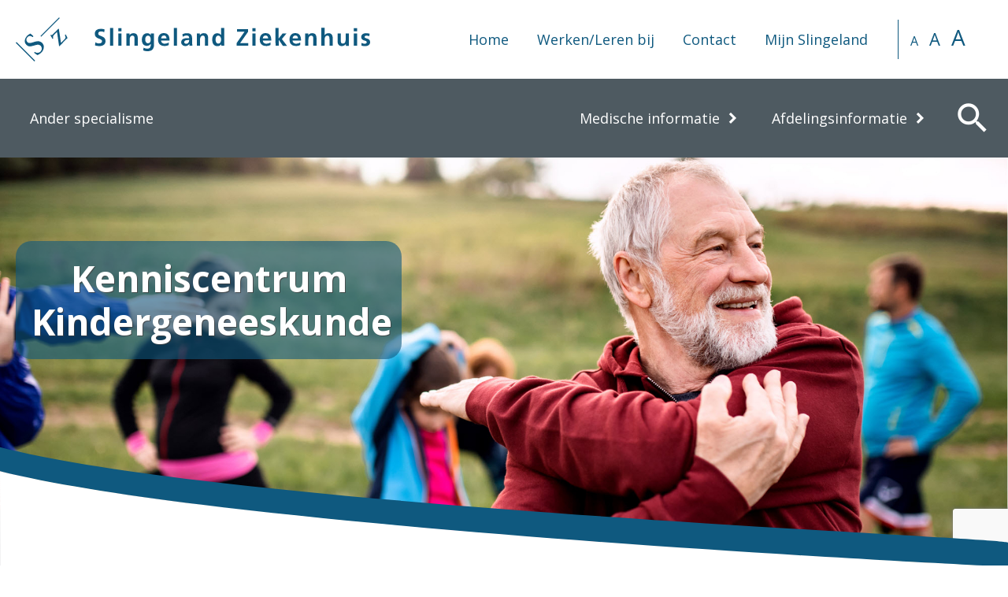

--- FILE ---
content_type: text/html; charset=UTF-8
request_url: https://kindergeneeskunde.slingeland.nl/dr-i-hendriksen
body_size: 8249
content:
<!DOCTYPE html>
<html lang="nl">

<head>
    <title>dr. I. Hendriksen - Slingeland Ziekenhuis</title>
    <script src="https://cdn.cookiecode.nl/dist/latest.js"></script>

    
    <meta name="description" content="dr. I. Hendriksen">
    <meta name="author" content="Slingeland Ziekenhuis">
    <meta name="viewport" content="width=device-width, initial-scale=1">
            <meta name="twitter:title" content="dr. I. Hendriksen - Slingeland Ziekenhuis">
    <meta name="twitter:description" content="dr. I. Hendriksen">
        <meta name="twitter:image" content="https://kindergeneeskunde.slingeland.nl/wms/">
    <meta name="twitter:card" content="https://kindergeneeskunde.slingeland.nl/wms/">
        <meta property="og:title" content="dr. I. Hendriksen - Slingeland Ziekenhuis">
    <meta property="og:description" content="dr. I. Hendriksen">
    <meta property="og:image" content="https://kindergeneeskunde.slingeland.nl/wms/">
    <meta property="og:url" content="dr-i-hendriksen">

    <link href="https://fonts.googleapis.com/css2?family=Archivo+Black&family=Open+Sans:ital,wght@0,300;0,400;0,600;0,700;0,800;1,300;1,400;1,600;1,700;1,800&display=swap" rel="stylesheet">
    <link href="https://fonts.googleapis.com/icon?family=Material+Icons" rel="stylesheet">
    <link href="https://kindergeneeskunde.slingeland.nl/css/vendor.css?v=1761141184" rel="stylesheet">
<link href="https://kindergeneeskunde.slingeland.nl/css/kenniscentrum.css?v=1761141184" rel="stylesheet">
    <link rel="apple-touch-icon" sizes="180x180" href="https://kindergeneeskunde.slingeland.nl/img/favicons/apple-touch-icon.png">
<link rel="icon" type="image/png" sizes="32x32" href="https://kindergeneeskunde.slingeland.nl/img/favicons/favicon-32x32.png">
<link rel="icon" type="image/png" sizes="16x16" href="https://kindergeneeskunde.slingeland.nl/img/favicons/favicon-16x16.png">
<link rel="manifest" href="https://kindergeneeskunde.slingeland.nl/img/favicons/site.webmanifest">
<link rel="mask-icon" href="https://kindergeneeskunde.slingeland.nl/img/favicons/safari-pinned-tab.svg" color="#5bbad5">
<meta name="msapplication-TileColor" content="#da532c">
<meta name="theme-color" content="#ffffff">
    <script>
        var RECAPTCHA_SITE_KEY = '6LfATN4pAAAAAGrMDFwPuH0W7tZLZkqIL55OMH_J';
    </script>
            <link rel="canonical" href="https://www.slingeland.nl/dr-i-hendriksen">
    
            <meta name="robots" content="noindex" />
    </head>

<body class="knowledge-centre-template">
    <header class="header-container">
        <a href="#content" class="show-on-focus">Overslaan en naar de inhoud gaan</a>
        <div class="top-container">
            <div class="wrapper-container">
                <a href="https://www.slingeland.nl/" class="logo-container" title="Slingeland Ziekenhuis" style="background-image: url(https://kindergeneeskunde.slingeland.nl/img/logo-kenniscentrum.svg);">
                </a>
                <nav class="top-navigation-container">
                    <ul>
<li>
<a href="https://www.slingeland.nl" title="Home">Home</a></li>
<li>
<a href="https://www.werkenbijslingeland.nl/" title="Werken/Leren bij">Werken/Leren bij</a></li>
<li>
<a href="https://www.slingeland.nl/contact-1" title="Contact">Contact</a></li>
<li>
<a href="https://www.slingeland.nl/mijnslingeland" title="Mijn Slingeland">Mijn Slingeland</a></li>
</ul>
                </nav>
                <div class="font-controls-container">
                    <button data-size="small">A</button>
                    <button data-size="medium">A</button>
                    <button data-size="large">A</button>
                </div>
            </div>
        </div>
        <div class="bottom-container">
            <div class="wrapper-container">
                <nav class="navigation-container">
                                            <ul>
                            <li>
                                <a href="https://www.slingeland.nl/specialismen-1">Ander specialisme</a>
                            </li>
                        </ul>
                                        <div class="spacer"></div>
                    <ul>
<li>
<a href="https://kindergeneeskunde.slingeland.nl/medische-informatie-6" title="Medische informatie">Medische informatie<span class="clickable-icon"></span></a><div class="collapse">
<ul>
<li>
<a href="https://kindergeneeskunde.slingeland.nl/ziekte-aandoening-6" title="Ziekte/aandoening">Ziekte/aandoening<span class="clickable-icon"></span></a><div class="collapse">
<ul>
<li>
<a href="https://kindergeneeskunde.slingeland.nl/allergie" title="Allergie">Allergie<span class="clickable-icon"></span></a><div class="collapse">
<ul>
<li>
<a href="https://kindergeneeskunde.slingeland.nl/anafylaxie" title="Anafylaxie">Anafylaxie</a></li>
<li>
<a href="https://kindergeneeskunde.slingeland.nl/geneesmiddelallergie" title="Geneesmiddelallergie">Geneesmiddelallergie</a></li>
<li>
<a href="https://kindergeneeskunde.slingeland.nl/hooikoorts" title="Hooikoorts">Hooikoorts</a></li>
<li>
<a href="https://kindergeneeskunde.slingeland.nl/intolerantie" title="Intolerantie">Intolerantie</a></li>
<li>
<a href="https://kindergeneeskunde.slingeland.nl/koemelk-eiwit" title="Koemelk-eiwit">Koemelk-eiwit</a></li>
</ul>
</div>
</li>
<li>
<a href="https://kindergeneeskunde.slingeland.nl/diabetes-mellitus" title="Diabetes mellitus">Diabetes mellitus</a></li>
<li>
<a href="https://kindergeneeskunde.slingeland.nl/endocrinologie" title="Endocrinologie">Endocrinologie<span class="clickable-icon"></span></a><div class="collapse">
<ul>
<li>
<a href="https://kindergeneeskunde.slingeland.nl/kleine-lengte" title="Kleine lengte">Kleine lengte</a></li>
<li>
<a href="https://kindergeneeskunde.slingeland.nl/overgewicht-3" title="Overgewicht">Overgewicht</a></li>
<li>
<a href="https://kindergeneeskunde.slingeland.nl/vroege-puberteit" title="Vroege puberteit">Vroege puberteit</a></li>
</ul>
</div>
</li>
<li>
<a href="https://kindergeneeskunde.slingeland.nl/hart" title="Hart">Hart<span class="clickable-icon"></span></a><div class="collapse">
<ul>
<li>
<a href="https://kindergeneeskunde.slingeland.nl/hartgeruis" title="Hartgeruis">Hartgeruis</a></li>
<li>
<a href="https://kindergeneeskunde.slingeland.nl/hartritme-problemen" title="Hartritme problemen">Hartritme problemen</a></li>
</ul>
</div>
</li>
<li>
<a href="https://kindergeneeskunde.slingeland.nl/hoofd-en-hersenen" title="Hoofd en hersenen">Hoofd en hersenen<span class="clickable-icon"></span></a><div class="collapse">
<ul>
<li>
<a href="https://kindergeneeskunde.slingeland.nl/kinderneurologie" title="Kinderneurologie">Kinderneurologie</a></li>
<li>
<a href="https://kindergeneeskunde.slingeland.nl/koortsstuipen" title="Koortsstuipen">Koortsstuipen</a></li>
</ul>
</div>
</li>
<li>
<a href="https://kindergeneeskunde.slingeland.nl/huid" title="Huid">Huid<span class="clickable-icon"></span></a><div class="collapse">
<ul>
<li>
<a href="https://kindergeneeskunde.slingeland.nl/eczeem-2" title="Eczeem">Eczeem</a></li>
</ul>
</div>
</li>
<li>
<a href="https://kindergeneeskunde.slingeland.nl/keel-neus-oor" title="Keel Neus Oor">Keel Neus Oor<span class="clickable-icon"></span></a><div class="collapse">
<ul>
<li>
<a href="https://kindergeneeskunde.slingeland.nl/amandelen" title="Amandelen">Amandelen</a></li>
<li>
<a href="https://kindergeneeskunde.slingeland.nl/trommelvliesbuisjes" title="Trommelvliesbuisjes">Trommelvliesbuisjes</a></li>
</ul>
</div>
</li>
<li>
<a href="https://kindergeneeskunde.slingeland.nl/longen-en-luchtwegen" title="Longen en luchtwegen">Longen en luchtwegen<span class="clickable-icon"></span></a><div class="collapse">
<ul>
<li>
<a href="https://kindergeneeskunde.slingeland.nl/astma" title="Astma">Astma</a></li>
<li>
<a href="https://kindergeneeskunde.slingeland.nl/bronchiolitis" title="Bronchiolitis">Bronchiolitis</a></li>
</ul>
</div>
</li>
<li>
<a href="https://kindergeneeskunde.slingeland.nl/maag-darm-lever" title="Maag Darm Lever">Maag Darm Lever<span class="clickable-icon"></span></a><div class="collapse">
<ul>
<li>
<a href="https://kindergeneeskunde.slingeland.nl/buikgriep" title="Buikgriep">Buikgriep<span class="clickable-icon"></span></a><div class="collapse">
<ul>
<li>
<a href="https://kindergeneeskunde.slingeland.nl/dosering-ors-1" title="Dosering ORS">Dosering ORS</a></li>
</ul>
</div>
</li>
<li>
<a href="https://kindergeneeskunde.slingeland.nl/chronische-diarree" title="Chronische diarree">Chronische diarree</a></li>
<li>
<a href="https://kindergeneeskunde.slingeland.nl/gatro-oesofagelae-reflux" title="Gatro-oesofagelae reflux">Gatro-oesofagelae reflux</a></li>
<li>
<a href="https://kindergeneeskunde.slingeland.nl/obstipatie-3" title="Obstipatie">Obstipatie</a></li>
</ul>
</div>
</li>
<li>
<a href="https://kindergeneeskunde.slingeland.nl/nieren-en-urinewegen" title="Nieren en urinewegen">Nieren en urinewegen<span class="clickable-icon"></span></a><div class="collapse">
<ul>
<li>
<a href="https://kindergeneeskunde.slingeland.nl/bedplassen-3" title="Bedplassen">Bedplassen</a></li>
<li>
<a href="https://kindergeneeskunde.slingeland.nl/incontinentie-1" title="Incontinentie">Incontinentie</a></li>
<li>
<a href="https://kindergeneeskunde.slingeland.nl/nier-afwijkingen" title="Nier-afwijkingen">Nier-afwijkingen<span class="clickable-icon"></span></a><div class="collapse">
<ul>
<li>
<a href="https://kindergeneeskunde.slingeland.nl/upj-stenose-3" title="UPJ-stenose">UPJ-stenose</a></li>
<li>
<a href="https://kindergeneeskunde.slingeland.nl/vesico-ureterale-reflux" title="Vesico-ureterale reflux">Vesico-ureterale reflux</a></li>
</ul>
</div>
</li>
<li>
<a href="https://kindergeneeskunde.slingeland.nl/urineweginfecties-3" title="Urineweginfecties">Urineweginfecties</a></li>
<li>
<a href="https://kindergeneeskunde.slingeland.nl/zindelijkheid" title="Zindelijkheid">Zindelijkheid</a></li>
</ul>
</div>
</li>
<li>
<a href="https://kindergeneeskunde.slingeland.nl/oncologie-1" title="Oncologie">Oncologie</a></li>
<li>
<a href="https://kindergeneeskunde.slingeland.nl/overgewicht-4" title="Overgewicht">Overgewicht</a></li>
<li>
<a href="https://kindergeneeskunde.slingeland.nl/pasgeborenen" title="Pasgeborenen">Pasgeborenen<span class="clickable-icon"></span></a><div class="collapse">
<ul>
<li>
<a href="https://kindergeneeskunde.slingeland.nl/borstvoeding-4" title="Borstvoeding">Borstvoeding<span class="clickable-icon"></span></a><div class="collapse">
<ul>
<li>
<a href="https://kindergeneeskunde.slingeland.nl/bij-premature-baby" title="Bij premature baby">Bij premature baby</a></li>
<li>
<a href="https://kindergeneeskunde.slingeland.nl/gezondheidsvoordelen" title="Gezondheidsvoordelen">Gezondheidsvoordelen</a></li>
</ul>
</div>
</li>
<li>
<a href="https://kindergeneeskunde.slingeland.nl/dysmaturiteit" title="Dysmaturiteit">Dysmaturiteit</a></li>
<li>
<a href="https://kindergeneeskunde.slingeland.nl/geel-zien" title="Geel zien">Geel zien</a></li>
<li>
<a href="https://kindergeneeskunde.slingeland.nl/gehoor-screening" title="Gehoor-screening">Gehoor-screening</a></li>
<li>
<a href="https://kindergeneeskunde.slingeland.nl/heupscreening" title="Heupscreening">Heupscreening</a></li>
<li>
<a href="https://kindergeneeskunde.slingeland.nl/hielprik" title="Hielprik">Hielprik</a></li>
<li>
<a href="https://kindergeneeskunde.slingeland.nl/huilbaby" title="Huilbaby">Huilbaby</a></li>
<li>
<a href="https://kindergeneeskunde.slingeland.nl/kort-tongriempje" title="Kort tongriempje">Kort tongriempje</a></li>
<li>
<a href="https://kindergeneeskunde.slingeland.nl/prematuriteit" title="Prematuriteit">Prematuriteit</a></li>
</ul>
</div>
</li>
<li>
<a href="https://kindergeneeskunde.slingeland.nl/psycho-sociaal" title="Psycho-sociaal">Psycho-sociaal<span class="clickable-icon"></span></a><div class="collapse">
<ul>
<li>
<a href="https://kindergeneeskunde.slingeland.nl/adhd" title="ADHD">ADHD</a></li>
<li>
<a href="https://kindergeneeskunde.slingeland.nl/huilbaby-1" title="Huilbaby">Huilbaby</a></li>
<li>
<a href="https://kindergeneeskunde.slingeland.nl/nazorg-bij-alcoholvergiftiging" title="Nazorg bij alcoholvergiftiging">Nazorg bij alcoholvergiftiging</a></li>
</ul>
</div>
</li>
</ul>
</div>
</li>
<li>
<a href="https://kindergeneeskunde.slingeland.nl/onderzoeken-6" title="Onderzoeken">Onderzoeken<span class="clickable-icon"></span></a><div class="collapse">
<ul>
<li>
<a href="https://kindergeneeskunde.slingeland.nl/advies-voorbereiding-op-onderzoek" title="Advies voorbereiding op onderzoek">Advies voorbereiding op onderzoek</a></li>
<li>
<a href="https://kindergeneeskunde.slingeland.nl/algo-screening-baby" title="Algo-screening baby">Algo-screening baby</a></li>
<li>
<a href="https://kindergeneeskunde.slingeland.nl/eeg-hersenfilmpje" title="EEG (hersenfilmpje)">EEG (hersenfilmpje)</a></li>
<li>
<a href="https://kindergeneeskunde.slingeland.nl/hart-onderzoek" title="Hart-onderzoek">Hart-onderzoek<span class="clickable-icon"></span></a><div class="collapse">
<ul>
<li>
<a href="https://kindergeneeskunde.slingeland.nl/ecg-hartfilmpje" title="ECG (hartfilmpje)">ECG (hartfilmpje)</a></li>
<li>
<a href="https://kindergeneeskunde.slingeland.nl/echo-van-het-hart" title="Echo van het hart">Echo van het hart</a></li>
<li>
<a href="https://kindergeneeskunde.slingeland.nl/holter-onderzoek" title="Holter-onderzoek">Holter-onderzoek</a></li>
</ul>
</div>
</li>
<li>
<a href="https://kindergeneeskunde.slingeland.nl/hielprik-1" title="Hielprik">Hielprik</a></li>
<li>
<a href="https://kindergeneeskunde.slingeland.nl/infuus-inbrengen" title="Infuus inbrengen">Infuus inbrengen</a></li>
<li>
<a href="https://kindergeneeskunde.slingeland.nl/laboratorium-onderzoek" title="Laboratorium onderzoek">Laboratorium onderzoek<span class="clickable-icon"></span></a><div class="collapse">
<ul>
<li>
<a href="https://kindergeneeskunde.slingeland.nl/bloedafname-bij-kinderen" title="Bloedafname bij kinderen">Bloedafname bij kinderen</a></li>
</ul>
</div>
</li>
<li>
<a href="https://kindergeneeskunde.slingeland.nl/longfunctie-onderzoek" title="Longfunctie-onderzoek">Longfunctie-onderzoek</a></li>
<li>
<a href="https://kindergeneeskunde.slingeland.nl/radiologisch-onderzoek" title="Radiologisch onderzoek">Radiologisch onderzoek<span class="clickable-icon"></span></a><div class="collapse">
<ul>
<li>
<a href="https://kindergeneeskunde.slingeland.nl/ct-scan-1" title="CT-scan">CT-scan</a></li>
<li>
<a href="https://kindergeneeskunde.slingeland.nl/echo" title="Echo">Echo</a></li>
<li>
<a href="https://kindergeneeskunde.slingeland.nl/mri-scan-1" title="MRI-scan">MRI-scan</a></li>
<li>
<a href="https://kindergeneeskunde.slingeland.nl/rontgenfoto-2" title="Röntgenfoto">Röntgenfoto</a></li>
<li>
<a href="https://kindergeneeskunde.slingeland.nl/scintigrafie-onderzoek" title="Scintigrafie-onderzoek">Scintigrafie-onderzoek</a></li>
<li>
<a href="https://kindergeneeskunde.slingeland.nl/slik-fotos" title="Slik-foto's">Slik-foto's</a></li>
</ul>
</div>
</li>
</ul>
</div>
</li>
<li>
<a href="https://kindergeneeskunde.slingeland.nl/themapoliklinieken-6" title="Themapoliklinieken">Themapoliklinieken<span class="clickable-icon"></span></a><div class="collapse">
<ul>
<li>
<a href="https://kindergeneeskunde.slingeland.nl/algemeen-poli-kindergeneeskunde" title="Algemeen: Poli Kindergeneeskunde">Algemeen: Poli Kindergeneeskunde</a></li>
<li>
<a href="https://kindergeneeskunde.slingeland.nl/astmapoli" title="Astmapoli">Astmapoli</a></li>
<li>
<a href="https://kindergeneeskunde.slingeland.nl/diabetes-poli" title="Diabetes-poli">Diabetes-poli</a></li>
<li>
<a href="https://kindergeneeskunde.slingeland.nl/down-poli" title="Down-poli">Down-poli</a></li>
<li>
<a href="https://kindergeneeskunde.slingeland.nl/huil-poli" title="Huil-poli">Huil-poli</a></li>
<li>
<a href="https://kindergeneeskunde.slingeland.nl/borstvoeding-1" title="Borstvoeding">Borstvoeding<span class="clickable-icon"></span></a><div class="collapse">
<ul>
<li>
<a href="https://kindergeneeskunde.slingeland.nl/voorlichting-borstvoeding" title="Voorlichting borstvoeding">Voorlichting borstvoeding</a></li>
</ul>
</div>
</li>
<li>
<a href="https://kindergeneeskunde.slingeland.nl/pipo-poli-2" title="Pipo-poli">Pipo-poli<span class="clickable-icon"></span></a><div class="collapse">
<ul>
<li>
<a href="https://kindergeneeskunde.slingeland.nl/kinder-bekkenfysiotherapie" title="Kinder-bekkenfysiotherapie">Kinder-bekkenfysiotherapie</a></li>
<li>
<a href="https://kindergeneeskunde.slingeland.nl/kinder-urotherapie-2" title="Kinder-urotherapie">Kinder-urotherapie</a></li>
<li>
<a href="https://kindergeneeskunde.slingeland.nl/zindelijkheid-3" title="Zindelijkheid">Zindelijkheid</a></li>
</ul>
</div>
</li>
<li>
<a href="https://kindergeneeskunde.slingeland.nl/pre-operatief-spreekuur-1" title="Pré-operatief spreekuur">Pré-operatief spreekuur</a></li>
<li>
<a href="https://kindergeneeskunde.slingeland.nl/kindercardiologie" title="Kindercardiologie">Kindercardiologie</a></li>
<li>
<a href="https://kindergeneeskunde.slingeland.nl/neonatologie-nazorg" title="Neonatologie Nazorg">Neonatologie Nazorg</a></li>
</ul>
</div>
</li>
</ul>
</div>
</li>
<li>
<a href="https://kindergeneeskunde.slingeland.nl/afdelingsinformatie" title="Afdelingsinformatie">Afdelingsinformatie<span class="clickable-icon"></span></a><div class="collapse">
<ul>
<li>
<a href="https://kindergeneeskunde.slingeland.nl/polikliniek-4" title="Polikliniek">Polikliniek<span class="clickable-icon"></span></a><div class="collapse">
<ul>
<li>
<a href="https://kindergeneeskunde.slingeland.nl/afspraak-maken-10" title="Afspraak maken">Afspraak maken</a></li>
<li>
<a href="https://kindergeneeskunde.slingeland.nl/gang-van-zaken-4" title="Gang van zaken">Gang van zaken</a></li>
<li>
<a href="https://kindergeneeskunde.slingeland.nl/contact-polikliniek" title="Contact polikliniek">Contact polikliniek</a></li>
</ul>
</div>
</li>
<li>
<a href="https://kindergeneeskunde.slingeland.nl/verpleegafdeling" title="Verpleegafdeling">Verpleegafdeling<span class="clickable-icon"></span></a><div class="collapse">
<ul>
<li>
<a href="https://kindergeneeskunde.slingeland.nl/kinderafdeling-b0" title="Kinderafdeling B0">Kinderafdeling B0</a></li>
<li>
<a href="https://kindergeneeskunde.slingeland.nl/kinder-dagverpleging" title="Kinder-dagverpleging">Kinder-dagverpleging</a></li>
<li>
<a href="https://kindergeneeskunde.slingeland.nl/neonatologie" title="Neonatologie">Neonatologie</a></li>
<li>
<a href="https://kindergeneeskunde.slingeland.nl/contact-verpleegafdeling" title="Contact verpleegafdeling">Contact verpleegafdeling</a></li>
<li>
<a href="https://kindergeneeskunde.slingeland.nl/mee-eten-met-uw-kind-1" title="Mee-eten met uw kind">Mee-eten met uw kind</a></li>
<li>
<a href="https://kindergeneeskunde.slingeland.nl/dierenweide-1" title="Dierenweide">Dierenweide</a></li>
</ul>
</div>
</li>
<li>
<a href="https://kindergeneeskunde.slingeland.nl/wie-is-wie" title="Wie is wie">Wie is wie<span class="clickable-icon"></span></a><div class="collapse">
<ul>
<li>
<a href="https://kindergeneeskunde.slingeland.nl/kinderartsen" title="Kinderartsen">Kinderartsen</a></li>
<li>
<a href="https://kindergeneeskunde.slingeland.nl/kinderverpleegkundigen" title="Kinderverpleegkundigen">Kinderverpleegkundigen</a></li>
<li>
<a href="https://kindergeneeskunde.slingeland.nl/medisch-pedagogisch-zorgverleners" title="Medisch pedagogisch zorgverleners">Medisch pedagogisch zorgverleners</a></li>
<li>
<a href="https://kindergeneeskunde.slingeland.nl/kinderlongverpleegkundige" title="Kinderlongverpleegkundige">Kinderlongverpleegkundige</a></li>
<li>
<a href="https://kindergeneeskunde.slingeland.nl/kinderpsycholoog-orthopedagoog" title="Kinderpsycholoog/-orthopedagoog">Kinderpsycholoog/-orthopedagoog</a></li>
<li>
<a href="https://kindergeneeskunde.slingeland.nl/kinderdiabetesteam-1" title="Kinderdiabetesteam">Kinderdiabetesteam</a></li>
<li>
<a href="https://kindergeneeskunde.slingeland.nl/dietisten" title="Dietisten">Dietisten</a></li>
<li>
<a href="https://kindergeneeskunde.slingeland.nl/lactatiekundige" title="Lactatiekundige">Lactatiekundige</a></li>
<li>
<a href="https://kindergeneeskunde.slingeland.nl/co-assistenten-1" title="Co-assistenten">Co-assistenten</a></li>
<li>
<a href="https://kindergeneeskunde.slingeland.nl/medewerker-gastenservice" title="Medewerker Gastenservice">Medewerker Gastenservice</a></li>
<li>
<a href="https://kindergeneeskunde.slingeland.nl/secretariaat-en-doktersassistenten" title="Secretariaat en doktersassistenten">Secretariaat en doktersassistenten</a></li>
<li>
<a href="https://kindergeneeskunde.slingeland.nl/cliniclowns" title="Cliniclowns">Cliniclowns</a></li>
</ul>
</div>
</li>
<li>
<a href="https://kindergeneeskunde.slingeland.nl/overige-informatie" title="Overige informatie">Overige informatie<span class="clickable-icon"></span></a><div class="collapse">
<ul>
<li>
<a href="https://kindergeneeskunde.slingeland.nl/interessante-websites-6" title="Interessante websites">Interessante websites</a></li>
<li>
<a href="https://kindergeneeskunde.slingeland.nl/hoofd-of-medebehandelaar" title="Hoofd- of medebehandelaar">Hoofd- of medebehandelaar</a></li>
<li>
<a href="https://kindergeneeskunde.slingeland.nl/kinderboeken-over-ziekenhuis" title="Kinderboeken over ziekenhuis">Kinderboeken over ziekenhuis</a></li>
<li>
<a href="https://kindergeneeskunde.slingeland.nl/kwaliteit-2" title="Kwaliteit">Kwaliteit</a></li>
<li>
<a href="https://kindergeneeskunde.slingeland.nl/melding-kinderletsel" title="Melding kinderletsel">Melding kinderletsel</a></li>
<li>
<a href="https://kindergeneeskunde.slingeland.nl/moeder-en-kind-1" title="Moeder en kind">Moeder en kind</a></li>
<li>
<a href="https://www.slingeland.nl/mijn-slingeland-voor-kinderen" title="Mijn Slingeland Kind">Mijn Slingeland Kind</a></li>
<li>
<a href="https://kindergeneeskunde.slingeland.nl/samenwerkingen-1" title="Samenwerkingen">Samenwerkingen<span class="clickable-icon"></span></a><div class="collapse">
<ul>
<li>
<a href="https://kindergeneeskunde.slingeland.nl/ggnet-jeugd-1" title="GGNet Jeugd">GGNet Jeugd</a></li>
<li>
<a href="https://kindergeneeskunde.slingeland.nl/iriszorg-1" title="IrisZorg">IrisZorg</a></li>
<li>
<a href="https://kindergeneeskunde.slingeland.nl/ivh-integrale-vroeghulp-1" title="IVH integrale vroeghulp">IVH integrale vroeghulp</a></li>
<li>
<a href="https://kindergeneeskunde.slingeland.nl/oncologie-4" title="Oncologie">Oncologie</a></li>
<li>
<a href="https://kindergeneeskunde.slingeland.nl/radboudumc-1" title="RadboudUMC">RadboudUMC</a></li>
<li>
<a href="https://kindergeneeskunde.slingeland.nl/verloskundige-zorg" title="Verloskundige zorg">Verloskundige zorg</a></li>
</ul>
</div>
</li>
<li>
<a href="https://kindergeneeskunde.slingeland.nl/opleiden-4" title="Opleiden">Opleiden</a></li>
<li>
<a href="https://kindergeneeskunde.slingeland.nl/pijn-en-pijnbehandeling" title="Pijn en pijnbehandeling">Pijn en pijnbehandeling</a></li>
<li>
<a href="https://kindergeneeskunde.slingeland.nl/toestemming-behandeling" title="Toestemming behandeling">Toestemming behandeling</a></li>
<li>
<a href="https://kindergeneeskunde.slingeland.nl/slaapdagboek" title="Slaapdagboek">Slaapdagboek</a></li>
</ul>
</div>
</li>
</ul>
</div>
</li>
</ul>
                </nav>
                <div class="widgets-container">
        <button class="btn-offscreen-navigation" data-btn-offscreen-type="navigation">
        <i class="material-icons" aria-label="Menu">menu</i>
    </button>
            <div class="search-button" tabindex="0">
            <i class="material-icons" aria-label="Zoek">search</i>
        </div>
            </div>
            </div>
        </div>
    </header>

            <div class="wrapper-container">
    <div class="search-widget autocomplete-search">
        <div class="search-widget-inner">
            <form method="GET" action="/zoeken">
                <label> Zoeken </label>
                <input type="search" name="q" class="search-input" placeholder="Waar bent u naar op zoek?" value="" autocomplete="off">
            </form>
        </div>
    </div>
</div>
    
        <section class="eyecatcher-container" role="marquee">
        <div class="eyecatcher-item">
            <img srcset="https://kindergeneeskunde.slingeland.nl/wms/../public/img/thumb-2400-1200/default-eyecatcher-image.jpg 2400w,https://kindergeneeskunde.slingeland.nl/wms/../public/img/thumb-1200-600/default-eyecatcher-image.jpg 1200w,https://kindergeneeskunde.slingeland.nl/wms/../public/img/thumb-640-320/default-eyecatcher-image.jpg 640w" sizes="100vw" src="https://kindergeneeskunde.slingeland.nl/wms/../public/img/thumb-1600-1600/default-eyecatcher-image.jpg" alt="Kenniscentrum Kindergeneeskunde">                            <span class="eyecatcher-caption">
                    <h2 class="eyecatcher-caption-title">
                                                    <a href="https://kindergeneeskunde.slingeland.nl/">
                                                        Kenniscentrum Kindergeneeskunde                                                        </a>
                                            </h2>
                                    </span>
                    </div>
    </section>

            <nav class="breadcrumbs-container" aria-label="Kruimelpad">
            <div class="wrapper-container">
                <a href="https://kindergeneeskunde.slingeland.nl/specialisten">Specialisten</a> <span class="material-icons">chevron_right</span> dr. I. Hendriksen            </div>
        </nav>
    
    <main class="center-container" id="content">
        <div class="wrapper-container">
            
            <section class="content-container">
                <h1 class="title">
    dr. I. Hendriksen</h1>
<div class="employee-detail-container content-blocks-container">
    <a href="https://kindergeneeskunde.slingeland.nl/wms/fm/userfiles/employee/thumb-c-1600-1600/thf-ihendriksen-0023-10x15300dpi.jpg" title="dr. I. Hendriksen" data-fancybox="employee" class="image">
        <img src="https://kindergeneeskunde.slingeland.nl/wms/fm/userfiles/employee/thumb-c-400-600/thf-ihendriksen-0023-10x15300dpi.jpg" alt="dr. I. Hendriksen" title="dr. I. Hendriksen">
    </a>
    <div class="info">
                    <p>
                <strong>Functie:</strong>
                Kinderarts            </p>
        
                    <p>
                <strong>BIG-nummer:</strong>
                19062490101            </p>
        
        
        
                    <p>
                <strong>Afdeling:</strong>
                Kindergeneeskunde            </p>
        
                    <p>
                <p><strong>Aandachtsgebieden:</strong></p><ul><li>Neonatologie</li><li>Urologie en nefrologie</li><li>Infectieziekten </li></ul>            </p>
            </div>
</div>

<h3 class="sub-title">Opleiding</h3><ul><li>Opleiding Geneeskunde: Radboud Universiteit Nijmegen<br />Artsexamen: 2004</li><li>Opleiding tot specialist:<ul style="list-style-type:circle;"><li>Isala Klinieken Zwolle, Universitair Medisch Centrum Groningen  </li></ul></li><li>Promotieonderzoek:  ‘Diagnosis, prognosis and treatment of severe falciparum malaria in African children’ (afgerond in 2012).</li></ul><p> </p><p>Werkzaam in het Slingeland Ziekenhuis sinds 2018. </p><p> </p><h3 class="sub-title">Even voorstellen</h3><p>Sinds 2018 werk ik met veel plezier als algemeen kinderarts in het Slingeland Ziekenhuis. Ik ben een breed georiënteerde kinderarts en houd van de afwisseling in mijn vak. Daarbij krijg ik te maken met een grote diversiteit van vraagstukken op het gebied van ziekte, gezondheid en ontwikkeling bij kinderen van alle leeftijden. Ik vind het een voorrecht en een uitdaging om een bijdrage te leveren aan hoogwaardige en zinnige patiëntenzorg in de Achterhoek in een team van enthousiaste kinderartsen en andere professionals.<br /><br />Gedurende de opleiding geneeskunde werd ik geboeid door de kindergeneeskunde en de hoge kindersterfte door infectieziekten in ontwikkelingslanden. Omdat ik ook graag ervaring wilde opdoen met wetenschappelijk onderzoek, ben ik als arts-onderzoeker gedurende meer dan 5 jaar werkzaam geweest binnen een groot onderzoeksproject naar de behandeling van ernstige malaria bij kinderen in Afrika. Het behandelen van veelal ernstig zieke kinderen in een resource-poor setting is een waardevolle ervaring geweest, als dokter, maar ook als mens.<br /><br />Tijdens de opleiding tot kinderarts verbonden aan in het Universitair Medisch Centrum van Groningen heb ik de kindergeneeskunde in de volle breedte leren kennen. Sinds het begin van mijn opleiding deed ik ervaring op bij de afdeling neonatologie, waar de allerkleinste en ziekste pasgeborenen worden behandeld. In mijn laatste jaar had ik de mogelijkheid om mij extra te verdiepen in de kinder-infectieziekten, kinder-neurologie en kinder-nefrologie. Nauw verwant met de laatstgenoemde zijn de kinderurologie en zindelijkheidsproblematiek, waarmee ik mij in Slingeland ook bezighoud.</p>            </section>

            <section class="right-container">
    
                
            
<section class="content-category-buttons-container">
            <a href="https://kindergeneeskunde.slingeland.nl/veel-gestelde-vragen-4" class="content-category-button">Veel gestelde vragen</a>
            <a href="https://kindergeneeskunde.slingeland.nl/maak-een-afspraak-4" class="content-category-button">Maak een afspraak</a>
            <a href="https://folders.slingeland.nl/?deptid=15&amp;search=&amp;action=folderslist" class="content-category-button">Folders kindergeneeskunde</a>
    </section>
    
            <section class="news-widget">
                                    <a href="https://kindergeneeskunde.slingeland.nl/solliciteren-kinderadviesraad" class="news-widget-image-container">
            <img src="https://kindergeneeskunde.slingeland.nl/wms/fm/userfiles/content/blok/thumb-c-640-360/logo-kar.png" alt="logo-kar.png
">
            <div class="news-item-image-title-container">
                <span class="title">
                    Solliciteren Kinderadviesraad                </span>
            </div>
        </a>
    
    <div class="news-widget-content-container">
        <a href="https://kindergeneeskunde.slingeland.nl/nieuws-kindergeneeskunde" title="Kindergeneeskunde nieuws" class="title">
            Kindergeneeskunde nieuws
        </a>
        <ul class="news-collection-container">
                            <li class="news-item">
                    <a href="https://kindergeneeskunde.slingeland.nl/solliciteren-kinderadviesraad" title="Solliciteren Kinderadviesraad">
                        Solliciteren Kinderadviesraad                    </a>
                </li>
                            <li class="news-item">
                    <a href="https://kindergeneeskunde.slingeland.nl/de-beste-kinderhartzorg-dichtbij-huis" title="De beste kinderhartzorg dichtbij huis">
                        De beste kinderhartzorg dichtbij huis                    </a>
                </li>
                            <li class="news-item">
                    <a href="https://kindergeneeskunde.slingeland.nl/zorg-voor-kind-met-hartafwijking-dichtbij-huis" title="Zorg voor kind met hartafwijking dichtbij huis">
                        Zorg voor kind met hartafwijking dichtbij huis                    </a>
                </li>
                            <li class="news-item">
                    <a href="https://kindergeneeskunde.slingeland.nl/pasgeborene-met-geelzucht-krijgt-lichttherapie-thuis-in-eigen-bedje" title="Pasgeborene met geelzucht krijgt lichttherapie thuis in eigen bedje">
                        Pasgeborene met geelzucht krijgt lichttherapie thuis in eigen bedje                    </a>
                </li>
                            <li class="news-item">
                    <a href="https://kindergeneeskunde.slingeland.nl/kinderen-met-diabetes-mellitus-type-1-leren-over-koolhydraten-bij-de-jumbo" title="Kinderen met diabetes mellitus type 1 leren over koolhydraten bij de Jumbo">
                        Kinderen met diabetes mellitus type 1 leren over koolhydraten bij de Jumbo                    </a>
                </li>
                        <li class="news-item news-item-more">
                <a href="https://kindergeneeskunde.slingeland.nl/nieuws-kindergeneeskunde" title="Archief Kindergeneeskunde nieuws">
                    Archief Kindergeneeskunde nieuws
                </a>
            </li>
        </ul>

                <a href="https://www.slingeland.nl/nieuws" title="Nieuws" class="title">
            Nieuws
        </a>
        <ul class="news-collection-container">
                            <li class="news-item">
                    <a href="https://www.slingeland.nl/bijeenkomst-voor-patienten-met-longkanker-op-woensdag-18-februari" title="Bijeenkomst voor patiënten met longkanker op woensdag 18 februari">
                        Bijeenkomst voor patiënten met longkanker op woensdag 18 februari                    </a>
                </li>
                            <li class="news-item">
                    <a href="https://www.slingeland.nl/naam-nieuwe-zorggebouw-bekend" title="Naam nieuwe zorggebouw bekend">
                        Naam nieuwe zorggebouw bekend                    </a>
                </li>
                            <li class="news-item">
                    <a href="https://www.slingeland.nl/contracten-met-zorgverzekeraars-voor-2026-rond" title="Contracten met zorgverzekeraars voor 2026 rond">
                        Contracten met zorgverzekeraars voor 2026 rond                    </a>
                </li>
                    </ul>
    </div>
        </section>
    </section>
        </div>
    </main>

    <footer class="footer-container">
        <div class="wrapper-container">
            
<div class="footer-partial contact">
    <div class="footer-widget">
        <h4 class="title">Bezoekadressen</h4>
        <nav aria-label="Bezoekadressen">
                                    <a href="https://kindergeneeskunde.slingeland.nl/polikliniek-kindergeneeskunde">
            <h5 class="title">Polikliniek Kindergeneeskunde</h5>
        </a>
        <p>
                                        Kruisbergseweg 25<br>
                                        7002 BL                                    &nbsp;Doetinchem                                <br />
                                                    <i class="material-icons" aria-label="Telefoonnummer">phone</i>
                <a href="tel:+31314329592">
                    (0314) 32 95 92                </a>
                <br>
                                            </p>
            </nav>
    </div>
</div>

<div class="footer-partial social-media">
            <div class="footer-widget">
            <h4 class="title">Volg Slingeland</h4>
            <div class="socialmedia-widget">
            <a href="https://nl-nl.facebook.com/Slingeland" class="socialmedia-icon facebook" title="Facebook " aria-label="Facebook " target="_blank">
            <i class="social-icon-facebook-1"></i>
        </a>
            <a href="https://twitter.com/Slingeland_ZH" class="socialmedia-icon twitter" title="X " aria-label="X " target="_blank">
            <i class="social-icon-twitter-1"></i>
        </a>
            <a href="https://nl.linkedin.com/company/slingeland-ziekenhuis" class="socialmedia-icon linkedin" title="Linkedin " aria-label="Linkedin " target="_blank">
            <i class="social-icon-linkedin"></i>
        </a>
            <a href="https://www.youtube.com/user/SlingelandZiekenhuis" class="socialmedia-icon youtube" title="YouTube " aria-label="YouTube " target="_blank">
            <i class="social-icon-youtube"></i>
        </a>
    </div>
        </div>
    </div>

<div class="footer-partial event">
    <div class="footer-widget">
        
<h4 class="title">Agenda</h4>
<nav class="event-collection-container" aria-label="evenementen-overzicht">
                                <div class="event-item">
                <div class="event-item-date">
                    <span class="event-date-day">
                        18                    </span>
                    <span class="event-date-month">
                        feb.                    </span>
                </div>
                <a href="https://kindergeneeskunde.slingeland.nl/bijeenkomst-voor-patienten-met-longkanker" class="event-title">
                    Bijeenkomst voor patiënten met longkanker                </a>
            </div>
                <div class="event-item content-collection-listing-item">
            <a href="https://kindergeneeskunde.slingeland.nl/evenementen">
                Bekijk alle evenementen
            </a>
        </div>
    </nav>
    </div>
</div>

<div class="footer-partial content">
    <div class="footer-widget">
        <h4 class="title">Over deze website</h4>
        <nav aria-label="over de website">
                <div class="content-collection-listing">
                                    <a href="https://www.slingeland.nl/cookieverklaring" class="content-collection-listing-item" title="Cookieverklaring">
                    <span class="content-item">
                        Cookieverklaring                    </span>
                </a>
                                        <a href="https://www.slingeland.nl/uw-privacy" class="content-collection-listing-item" title="Privacyverklaring">
                    <span class="content-item">
                        Privacyverklaring                    </span>
                </a>
                                        <a href="https://www.slingeland.nl/toegankelijkheid-website" class="content-collection-listing-item" title="Toegankelijkheid">
                    <span class="content-item">
                        Toegankelijkheid                    </span>
                </a>
                                        <a href="https://www.slingeland.nl/disclaimer" class="content-collection-listing-item" title="Disclaimer">
                    <span class="content-item">
                        Disclaimer                    </span>
                </a>
                </div>
            </nav>
<!--        <div class="zkn-widget-type-3" id="zkn-score-widget-10001482" style="margin: 20px auto">-->
<!--            <div class="zkn-widget-body">-->
<!--                <a href="https://www.zorgkaartnederland.nl" target="_blank">-->
<!--                    <img src="https://www.zorgkaartnederland.nl/bundles/zkncontent/images/elements/logo_zkn.svg" alt="Zoek, vind en waardeer zorgaanbieders op ZorgkaartNederland.nl">-->
<!--                </a><a href="https://www.patientenfederatie.nl/" target="_blank"><img src="https://www.zorgkaartnederland.nl/bundles/zkncontent/images/elements/logo_npcf_mobile.svg" alt="Patiëntenfederatie Nederland"></a><a href="/zorginstelling/ziekenhuis-slingeland-ziekenhuis-doetinchem-10001482" target="_blank">Slingeland Ziekenhuis</a> is gewaardeerd op ZorgkaartNederland. <a href="/zorginstelling/ziekenhuis-slingeland-ziekenhuis-doetinchem-10001482" target="_blank">Bekijk alle waarderingen</a> of <a href="/zorginstelling/ziekenhuis-slingeland-ziekenhuis-doetinchem-10001482" target="_blank">plaats een waardering</a>-->
<!--            </div>-->
<!--            <div class="zkn-widget-type-3" id="zkn-score-widget-10001482">-->
<!--                <div class="zkn-widget-body"><a href="https://www.zorgkaartnederland.nl" target="_blank"><img src="https://www.zorgkaartnederland.nl/bundles/zkncontent/images/elements/logo_zkn.svg" alt="Zoek, vind en waardeer zorgaanbieders op ZorgkaartNederland.nl"></a><a href="https://www.patientenfederatie.nl/" target="_blank"><img src="https://www.zorgkaartnederland.nl/bundles/zkncontent/images/elements/logo_npcf_mobile.svg" alt="PatiÃ«ntenfederatie Nederland"></a><a href="/zorginstelling/ziekenhuis-slingeland-ziekenhuis-doetinchem-10001482" target="_blank">Slingeland Ziekenhuis</a> is gewaardeerd op ZorgkaartNederland. <a href="/zorginstelling/ziekenhuis-slingeland-ziekenhuis-doetinchem-10001482" target="_blank">Bekijk alle waarderingen</a> of <a href="/zorginstelling/ziekenhuis-slingeland-ziekenhuis-doetinchem-10001482" target="_blank">plaats een waardering</a></div>-->
<!--                <script type="text/javascript" async="async" src="https://www.zorgkaartnederland.nl/zkn/widget/score/t/3/v/2/organisatie/10001482"></script>-->
<!--            </div>-->
<!--        </div>-->
    </div>
</div>

<div class="footer-partial footer-image">
    <div class="footer-widget">
        <a href="https://www.ziekenhuischeck.nl/ziekenhuizen/slingeland-ziekenhuis/" target="_blank" title="Ziekenhuischeck" class="hospital-check-image">
            <img src="https://kindergeneeskunde.slingeland.nl/../img/ziekenhuischeck-logo.png" alt="Ziekenhuischeck.nl - cijfers over de kwaliteit van zorg">
        </a>
    </div>
</div>
        </div>
        <div class="site-info-container">
            <div class="wrapper-container">
                <div class="site-info-partial">
                    &copy; 2026 Slingeland Ziekenhuis                                    </div>
            </div>
        </div>
    </footer>

    <nav aria-label="Mobiele navigatie">
        <div class="site-overlay-container"></div>
        <div class="offscreen-navigation-container">
            <div class="offscreen-navigation-header">
                <button class="btn-close-offscreen-navigation" data-btn-offscreen-type="close">
                    <i class="material-icons" aria-hidden="true">clear</i>
                    Sluiten                </button>
            </div>
            <div class="offscreen-navigation-inner-container" data-offscreen-inner-type="navigation">
                            </div>
            <div class="socialmedia-widget">
            <a href="https://nl-nl.facebook.com/Slingeland" class="socialmedia-icon facebook" title="Facebook " aria-label="Facebook " target="_blank">
            <i class="social-icon-facebook-1"></i>
        </a>
            <a href="https://twitter.com/Slingeland_ZH" class="socialmedia-icon twitter" title="X " aria-label="X " target="_blank">
            <i class="social-icon-twitter-1"></i>
        </a>
            <a href="https://nl.linkedin.com/company/slingeland-ziekenhuis" class="socialmedia-icon linkedin" title="Linkedin " aria-label="Linkedin " target="_blank">
            <i class="social-icon-linkedin"></i>
        </a>
            <a href="https://www.youtube.com/user/SlingelandZiekenhuis" class="socialmedia-icon youtube" title="YouTube " aria-label="YouTube " target="_blank">
            <i class="social-icon-youtube"></i>
        </a>
    </div>
        </div>
        <div class="btn-to-top" title="Terug naar boven scrollen"></div>
    </nav>

    <script src="/i18n/nl_NL.js?v=1768402037"></script>
<section role="alert">
    </section>
<script src='https://kindergeneeskunde.slingeland.nl/js/vendor.js?v=1761141184'></script>
<script src='https://www.google.com/recaptcha/api.js?render=6LfATN4pAAAAAGrMDFwPuH0W7tZLZkqIL55OMH_J'></script>
<script src='https://kindergeneeskunde.slingeland.nl/js/application.js?v=1761141184'></script>
<script nonce="iO5Y7UPRFmXvy1BAk6Yw/Q==">loadCalendar([{"title":"Bijeenkomst voor pati\u00ebnten met longkanker","date":"2026-2-18","link":"https:\/\/kindergeneeskunde.slingeland.nl\/bijeenkomst-voor-patienten-met-longkanker"}])</script>        <script async src="https://www.googletagmanager.com/gtag/js?id=G-0L45WYKNLZ"></script>
    <script>
        window.dataLayer = window.dataLayer || [];

        function gtag() {
            window.dataLayer.push(arguments);
        }

        gtag('js', new Date());
        gtag('config', 'G-0L45WYKNLZ', {
            'anonymize_ip': true
        });
    </script>
<script>
    var $buoop = {
        required: {
            e: -4,
            f: -3,
            o: -3,
            s: -1,
            c: -3
        },
        insecure: true,
        api: 2021.10,
        text: {
            'msgmore': 'Deze website wordt niet goed getoond. Update uw browser om deze site veilig, snel en optimaal te gebruiken.',
        }
    };

    function $buo_f() {
        var e = document.createElement("script");
        e.src = "//browser-update.org/update.min.js";
        document.body.appendChild(e);
    };
    try {
        document.addEventListener("DOMContentLoaded", $buo_f, false)
    } catch (e) {
        window.attachEvent("onload", $buo_f)
    }
</script>
</body>

</html>


--- FILE ---
content_type: text/html; charset=utf-8
request_url: https://www.google.com/recaptcha/api2/anchor?ar=1&k=6LfATN4pAAAAAGrMDFwPuH0W7tZLZkqIL55OMH_J&co=aHR0cHM6Ly9raW5kZXJnZW5lZXNrdW5kZS5zbGluZ2VsYW5kLm5sOjQ0Mw..&hl=en&v=PoyoqOPhxBO7pBk68S4YbpHZ&size=invisible&anchor-ms=20000&execute-ms=30000&cb=i33x04hm6jha
body_size: 48774
content:
<!DOCTYPE HTML><html dir="ltr" lang="en"><head><meta http-equiv="Content-Type" content="text/html; charset=UTF-8">
<meta http-equiv="X-UA-Compatible" content="IE=edge">
<title>reCAPTCHA</title>
<style type="text/css">
/* cyrillic-ext */
@font-face {
  font-family: 'Roboto';
  font-style: normal;
  font-weight: 400;
  font-stretch: 100%;
  src: url(//fonts.gstatic.com/s/roboto/v48/KFO7CnqEu92Fr1ME7kSn66aGLdTylUAMa3GUBHMdazTgWw.woff2) format('woff2');
  unicode-range: U+0460-052F, U+1C80-1C8A, U+20B4, U+2DE0-2DFF, U+A640-A69F, U+FE2E-FE2F;
}
/* cyrillic */
@font-face {
  font-family: 'Roboto';
  font-style: normal;
  font-weight: 400;
  font-stretch: 100%;
  src: url(//fonts.gstatic.com/s/roboto/v48/KFO7CnqEu92Fr1ME7kSn66aGLdTylUAMa3iUBHMdazTgWw.woff2) format('woff2');
  unicode-range: U+0301, U+0400-045F, U+0490-0491, U+04B0-04B1, U+2116;
}
/* greek-ext */
@font-face {
  font-family: 'Roboto';
  font-style: normal;
  font-weight: 400;
  font-stretch: 100%;
  src: url(//fonts.gstatic.com/s/roboto/v48/KFO7CnqEu92Fr1ME7kSn66aGLdTylUAMa3CUBHMdazTgWw.woff2) format('woff2');
  unicode-range: U+1F00-1FFF;
}
/* greek */
@font-face {
  font-family: 'Roboto';
  font-style: normal;
  font-weight: 400;
  font-stretch: 100%;
  src: url(//fonts.gstatic.com/s/roboto/v48/KFO7CnqEu92Fr1ME7kSn66aGLdTylUAMa3-UBHMdazTgWw.woff2) format('woff2');
  unicode-range: U+0370-0377, U+037A-037F, U+0384-038A, U+038C, U+038E-03A1, U+03A3-03FF;
}
/* math */
@font-face {
  font-family: 'Roboto';
  font-style: normal;
  font-weight: 400;
  font-stretch: 100%;
  src: url(//fonts.gstatic.com/s/roboto/v48/KFO7CnqEu92Fr1ME7kSn66aGLdTylUAMawCUBHMdazTgWw.woff2) format('woff2');
  unicode-range: U+0302-0303, U+0305, U+0307-0308, U+0310, U+0312, U+0315, U+031A, U+0326-0327, U+032C, U+032F-0330, U+0332-0333, U+0338, U+033A, U+0346, U+034D, U+0391-03A1, U+03A3-03A9, U+03B1-03C9, U+03D1, U+03D5-03D6, U+03F0-03F1, U+03F4-03F5, U+2016-2017, U+2034-2038, U+203C, U+2040, U+2043, U+2047, U+2050, U+2057, U+205F, U+2070-2071, U+2074-208E, U+2090-209C, U+20D0-20DC, U+20E1, U+20E5-20EF, U+2100-2112, U+2114-2115, U+2117-2121, U+2123-214F, U+2190, U+2192, U+2194-21AE, U+21B0-21E5, U+21F1-21F2, U+21F4-2211, U+2213-2214, U+2216-22FF, U+2308-230B, U+2310, U+2319, U+231C-2321, U+2336-237A, U+237C, U+2395, U+239B-23B7, U+23D0, U+23DC-23E1, U+2474-2475, U+25AF, U+25B3, U+25B7, U+25BD, U+25C1, U+25CA, U+25CC, U+25FB, U+266D-266F, U+27C0-27FF, U+2900-2AFF, U+2B0E-2B11, U+2B30-2B4C, U+2BFE, U+3030, U+FF5B, U+FF5D, U+1D400-1D7FF, U+1EE00-1EEFF;
}
/* symbols */
@font-face {
  font-family: 'Roboto';
  font-style: normal;
  font-weight: 400;
  font-stretch: 100%;
  src: url(//fonts.gstatic.com/s/roboto/v48/KFO7CnqEu92Fr1ME7kSn66aGLdTylUAMaxKUBHMdazTgWw.woff2) format('woff2');
  unicode-range: U+0001-000C, U+000E-001F, U+007F-009F, U+20DD-20E0, U+20E2-20E4, U+2150-218F, U+2190, U+2192, U+2194-2199, U+21AF, U+21E6-21F0, U+21F3, U+2218-2219, U+2299, U+22C4-22C6, U+2300-243F, U+2440-244A, U+2460-24FF, U+25A0-27BF, U+2800-28FF, U+2921-2922, U+2981, U+29BF, U+29EB, U+2B00-2BFF, U+4DC0-4DFF, U+FFF9-FFFB, U+10140-1018E, U+10190-1019C, U+101A0, U+101D0-101FD, U+102E0-102FB, U+10E60-10E7E, U+1D2C0-1D2D3, U+1D2E0-1D37F, U+1F000-1F0FF, U+1F100-1F1AD, U+1F1E6-1F1FF, U+1F30D-1F30F, U+1F315, U+1F31C, U+1F31E, U+1F320-1F32C, U+1F336, U+1F378, U+1F37D, U+1F382, U+1F393-1F39F, U+1F3A7-1F3A8, U+1F3AC-1F3AF, U+1F3C2, U+1F3C4-1F3C6, U+1F3CA-1F3CE, U+1F3D4-1F3E0, U+1F3ED, U+1F3F1-1F3F3, U+1F3F5-1F3F7, U+1F408, U+1F415, U+1F41F, U+1F426, U+1F43F, U+1F441-1F442, U+1F444, U+1F446-1F449, U+1F44C-1F44E, U+1F453, U+1F46A, U+1F47D, U+1F4A3, U+1F4B0, U+1F4B3, U+1F4B9, U+1F4BB, U+1F4BF, U+1F4C8-1F4CB, U+1F4D6, U+1F4DA, U+1F4DF, U+1F4E3-1F4E6, U+1F4EA-1F4ED, U+1F4F7, U+1F4F9-1F4FB, U+1F4FD-1F4FE, U+1F503, U+1F507-1F50B, U+1F50D, U+1F512-1F513, U+1F53E-1F54A, U+1F54F-1F5FA, U+1F610, U+1F650-1F67F, U+1F687, U+1F68D, U+1F691, U+1F694, U+1F698, U+1F6AD, U+1F6B2, U+1F6B9-1F6BA, U+1F6BC, U+1F6C6-1F6CF, U+1F6D3-1F6D7, U+1F6E0-1F6EA, U+1F6F0-1F6F3, U+1F6F7-1F6FC, U+1F700-1F7FF, U+1F800-1F80B, U+1F810-1F847, U+1F850-1F859, U+1F860-1F887, U+1F890-1F8AD, U+1F8B0-1F8BB, U+1F8C0-1F8C1, U+1F900-1F90B, U+1F93B, U+1F946, U+1F984, U+1F996, U+1F9E9, U+1FA00-1FA6F, U+1FA70-1FA7C, U+1FA80-1FA89, U+1FA8F-1FAC6, U+1FACE-1FADC, U+1FADF-1FAE9, U+1FAF0-1FAF8, U+1FB00-1FBFF;
}
/* vietnamese */
@font-face {
  font-family: 'Roboto';
  font-style: normal;
  font-weight: 400;
  font-stretch: 100%;
  src: url(//fonts.gstatic.com/s/roboto/v48/KFO7CnqEu92Fr1ME7kSn66aGLdTylUAMa3OUBHMdazTgWw.woff2) format('woff2');
  unicode-range: U+0102-0103, U+0110-0111, U+0128-0129, U+0168-0169, U+01A0-01A1, U+01AF-01B0, U+0300-0301, U+0303-0304, U+0308-0309, U+0323, U+0329, U+1EA0-1EF9, U+20AB;
}
/* latin-ext */
@font-face {
  font-family: 'Roboto';
  font-style: normal;
  font-weight: 400;
  font-stretch: 100%;
  src: url(//fonts.gstatic.com/s/roboto/v48/KFO7CnqEu92Fr1ME7kSn66aGLdTylUAMa3KUBHMdazTgWw.woff2) format('woff2');
  unicode-range: U+0100-02BA, U+02BD-02C5, U+02C7-02CC, U+02CE-02D7, U+02DD-02FF, U+0304, U+0308, U+0329, U+1D00-1DBF, U+1E00-1E9F, U+1EF2-1EFF, U+2020, U+20A0-20AB, U+20AD-20C0, U+2113, U+2C60-2C7F, U+A720-A7FF;
}
/* latin */
@font-face {
  font-family: 'Roboto';
  font-style: normal;
  font-weight: 400;
  font-stretch: 100%;
  src: url(//fonts.gstatic.com/s/roboto/v48/KFO7CnqEu92Fr1ME7kSn66aGLdTylUAMa3yUBHMdazQ.woff2) format('woff2');
  unicode-range: U+0000-00FF, U+0131, U+0152-0153, U+02BB-02BC, U+02C6, U+02DA, U+02DC, U+0304, U+0308, U+0329, U+2000-206F, U+20AC, U+2122, U+2191, U+2193, U+2212, U+2215, U+FEFF, U+FFFD;
}
/* cyrillic-ext */
@font-face {
  font-family: 'Roboto';
  font-style: normal;
  font-weight: 500;
  font-stretch: 100%;
  src: url(//fonts.gstatic.com/s/roboto/v48/KFO7CnqEu92Fr1ME7kSn66aGLdTylUAMa3GUBHMdazTgWw.woff2) format('woff2');
  unicode-range: U+0460-052F, U+1C80-1C8A, U+20B4, U+2DE0-2DFF, U+A640-A69F, U+FE2E-FE2F;
}
/* cyrillic */
@font-face {
  font-family: 'Roboto';
  font-style: normal;
  font-weight: 500;
  font-stretch: 100%;
  src: url(//fonts.gstatic.com/s/roboto/v48/KFO7CnqEu92Fr1ME7kSn66aGLdTylUAMa3iUBHMdazTgWw.woff2) format('woff2');
  unicode-range: U+0301, U+0400-045F, U+0490-0491, U+04B0-04B1, U+2116;
}
/* greek-ext */
@font-face {
  font-family: 'Roboto';
  font-style: normal;
  font-weight: 500;
  font-stretch: 100%;
  src: url(//fonts.gstatic.com/s/roboto/v48/KFO7CnqEu92Fr1ME7kSn66aGLdTylUAMa3CUBHMdazTgWw.woff2) format('woff2');
  unicode-range: U+1F00-1FFF;
}
/* greek */
@font-face {
  font-family: 'Roboto';
  font-style: normal;
  font-weight: 500;
  font-stretch: 100%;
  src: url(//fonts.gstatic.com/s/roboto/v48/KFO7CnqEu92Fr1ME7kSn66aGLdTylUAMa3-UBHMdazTgWw.woff2) format('woff2');
  unicode-range: U+0370-0377, U+037A-037F, U+0384-038A, U+038C, U+038E-03A1, U+03A3-03FF;
}
/* math */
@font-face {
  font-family: 'Roboto';
  font-style: normal;
  font-weight: 500;
  font-stretch: 100%;
  src: url(//fonts.gstatic.com/s/roboto/v48/KFO7CnqEu92Fr1ME7kSn66aGLdTylUAMawCUBHMdazTgWw.woff2) format('woff2');
  unicode-range: U+0302-0303, U+0305, U+0307-0308, U+0310, U+0312, U+0315, U+031A, U+0326-0327, U+032C, U+032F-0330, U+0332-0333, U+0338, U+033A, U+0346, U+034D, U+0391-03A1, U+03A3-03A9, U+03B1-03C9, U+03D1, U+03D5-03D6, U+03F0-03F1, U+03F4-03F5, U+2016-2017, U+2034-2038, U+203C, U+2040, U+2043, U+2047, U+2050, U+2057, U+205F, U+2070-2071, U+2074-208E, U+2090-209C, U+20D0-20DC, U+20E1, U+20E5-20EF, U+2100-2112, U+2114-2115, U+2117-2121, U+2123-214F, U+2190, U+2192, U+2194-21AE, U+21B0-21E5, U+21F1-21F2, U+21F4-2211, U+2213-2214, U+2216-22FF, U+2308-230B, U+2310, U+2319, U+231C-2321, U+2336-237A, U+237C, U+2395, U+239B-23B7, U+23D0, U+23DC-23E1, U+2474-2475, U+25AF, U+25B3, U+25B7, U+25BD, U+25C1, U+25CA, U+25CC, U+25FB, U+266D-266F, U+27C0-27FF, U+2900-2AFF, U+2B0E-2B11, U+2B30-2B4C, U+2BFE, U+3030, U+FF5B, U+FF5D, U+1D400-1D7FF, U+1EE00-1EEFF;
}
/* symbols */
@font-face {
  font-family: 'Roboto';
  font-style: normal;
  font-weight: 500;
  font-stretch: 100%;
  src: url(//fonts.gstatic.com/s/roboto/v48/KFO7CnqEu92Fr1ME7kSn66aGLdTylUAMaxKUBHMdazTgWw.woff2) format('woff2');
  unicode-range: U+0001-000C, U+000E-001F, U+007F-009F, U+20DD-20E0, U+20E2-20E4, U+2150-218F, U+2190, U+2192, U+2194-2199, U+21AF, U+21E6-21F0, U+21F3, U+2218-2219, U+2299, U+22C4-22C6, U+2300-243F, U+2440-244A, U+2460-24FF, U+25A0-27BF, U+2800-28FF, U+2921-2922, U+2981, U+29BF, U+29EB, U+2B00-2BFF, U+4DC0-4DFF, U+FFF9-FFFB, U+10140-1018E, U+10190-1019C, U+101A0, U+101D0-101FD, U+102E0-102FB, U+10E60-10E7E, U+1D2C0-1D2D3, U+1D2E0-1D37F, U+1F000-1F0FF, U+1F100-1F1AD, U+1F1E6-1F1FF, U+1F30D-1F30F, U+1F315, U+1F31C, U+1F31E, U+1F320-1F32C, U+1F336, U+1F378, U+1F37D, U+1F382, U+1F393-1F39F, U+1F3A7-1F3A8, U+1F3AC-1F3AF, U+1F3C2, U+1F3C4-1F3C6, U+1F3CA-1F3CE, U+1F3D4-1F3E0, U+1F3ED, U+1F3F1-1F3F3, U+1F3F5-1F3F7, U+1F408, U+1F415, U+1F41F, U+1F426, U+1F43F, U+1F441-1F442, U+1F444, U+1F446-1F449, U+1F44C-1F44E, U+1F453, U+1F46A, U+1F47D, U+1F4A3, U+1F4B0, U+1F4B3, U+1F4B9, U+1F4BB, U+1F4BF, U+1F4C8-1F4CB, U+1F4D6, U+1F4DA, U+1F4DF, U+1F4E3-1F4E6, U+1F4EA-1F4ED, U+1F4F7, U+1F4F9-1F4FB, U+1F4FD-1F4FE, U+1F503, U+1F507-1F50B, U+1F50D, U+1F512-1F513, U+1F53E-1F54A, U+1F54F-1F5FA, U+1F610, U+1F650-1F67F, U+1F687, U+1F68D, U+1F691, U+1F694, U+1F698, U+1F6AD, U+1F6B2, U+1F6B9-1F6BA, U+1F6BC, U+1F6C6-1F6CF, U+1F6D3-1F6D7, U+1F6E0-1F6EA, U+1F6F0-1F6F3, U+1F6F7-1F6FC, U+1F700-1F7FF, U+1F800-1F80B, U+1F810-1F847, U+1F850-1F859, U+1F860-1F887, U+1F890-1F8AD, U+1F8B0-1F8BB, U+1F8C0-1F8C1, U+1F900-1F90B, U+1F93B, U+1F946, U+1F984, U+1F996, U+1F9E9, U+1FA00-1FA6F, U+1FA70-1FA7C, U+1FA80-1FA89, U+1FA8F-1FAC6, U+1FACE-1FADC, U+1FADF-1FAE9, U+1FAF0-1FAF8, U+1FB00-1FBFF;
}
/* vietnamese */
@font-face {
  font-family: 'Roboto';
  font-style: normal;
  font-weight: 500;
  font-stretch: 100%;
  src: url(//fonts.gstatic.com/s/roboto/v48/KFO7CnqEu92Fr1ME7kSn66aGLdTylUAMa3OUBHMdazTgWw.woff2) format('woff2');
  unicode-range: U+0102-0103, U+0110-0111, U+0128-0129, U+0168-0169, U+01A0-01A1, U+01AF-01B0, U+0300-0301, U+0303-0304, U+0308-0309, U+0323, U+0329, U+1EA0-1EF9, U+20AB;
}
/* latin-ext */
@font-face {
  font-family: 'Roboto';
  font-style: normal;
  font-weight: 500;
  font-stretch: 100%;
  src: url(//fonts.gstatic.com/s/roboto/v48/KFO7CnqEu92Fr1ME7kSn66aGLdTylUAMa3KUBHMdazTgWw.woff2) format('woff2');
  unicode-range: U+0100-02BA, U+02BD-02C5, U+02C7-02CC, U+02CE-02D7, U+02DD-02FF, U+0304, U+0308, U+0329, U+1D00-1DBF, U+1E00-1E9F, U+1EF2-1EFF, U+2020, U+20A0-20AB, U+20AD-20C0, U+2113, U+2C60-2C7F, U+A720-A7FF;
}
/* latin */
@font-face {
  font-family: 'Roboto';
  font-style: normal;
  font-weight: 500;
  font-stretch: 100%;
  src: url(//fonts.gstatic.com/s/roboto/v48/KFO7CnqEu92Fr1ME7kSn66aGLdTylUAMa3yUBHMdazQ.woff2) format('woff2');
  unicode-range: U+0000-00FF, U+0131, U+0152-0153, U+02BB-02BC, U+02C6, U+02DA, U+02DC, U+0304, U+0308, U+0329, U+2000-206F, U+20AC, U+2122, U+2191, U+2193, U+2212, U+2215, U+FEFF, U+FFFD;
}
/* cyrillic-ext */
@font-face {
  font-family: 'Roboto';
  font-style: normal;
  font-weight: 900;
  font-stretch: 100%;
  src: url(//fonts.gstatic.com/s/roboto/v48/KFO7CnqEu92Fr1ME7kSn66aGLdTylUAMa3GUBHMdazTgWw.woff2) format('woff2');
  unicode-range: U+0460-052F, U+1C80-1C8A, U+20B4, U+2DE0-2DFF, U+A640-A69F, U+FE2E-FE2F;
}
/* cyrillic */
@font-face {
  font-family: 'Roboto';
  font-style: normal;
  font-weight: 900;
  font-stretch: 100%;
  src: url(//fonts.gstatic.com/s/roboto/v48/KFO7CnqEu92Fr1ME7kSn66aGLdTylUAMa3iUBHMdazTgWw.woff2) format('woff2');
  unicode-range: U+0301, U+0400-045F, U+0490-0491, U+04B0-04B1, U+2116;
}
/* greek-ext */
@font-face {
  font-family: 'Roboto';
  font-style: normal;
  font-weight: 900;
  font-stretch: 100%;
  src: url(//fonts.gstatic.com/s/roboto/v48/KFO7CnqEu92Fr1ME7kSn66aGLdTylUAMa3CUBHMdazTgWw.woff2) format('woff2');
  unicode-range: U+1F00-1FFF;
}
/* greek */
@font-face {
  font-family: 'Roboto';
  font-style: normal;
  font-weight: 900;
  font-stretch: 100%;
  src: url(//fonts.gstatic.com/s/roboto/v48/KFO7CnqEu92Fr1ME7kSn66aGLdTylUAMa3-UBHMdazTgWw.woff2) format('woff2');
  unicode-range: U+0370-0377, U+037A-037F, U+0384-038A, U+038C, U+038E-03A1, U+03A3-03FF;
}
/* math */
@font-face {
  font-family: 'Roboto';
  font-style: normal;
  font-weight: 900;
  font-stretch: 100%;
  src: url(//fonts.gstatic.com/s/roboto/v48/KFO7CnqEu92Fr1ME7kSn66aGLdTylUAMawCUBHMdazTgWw.woff2) format('woff2');
  unicode-range: U+0302-0303, U+0305, U+0307-0308, U+0310, U+0312, U+0315, U+031A, U+0326-0327, U+032C, U+032F-0330, U+0332-0333, U+0338, U+033A, U+0346, U+034D, U+0391-03A1, U+03A3-03A9, U+03B1-03C9, U+03D1, U+03D5-03D6, U+03F0-03F1, U+03F4-03F5, U+2016-2017, U+2034-2038, U+203C, U+2040, U+2043, U+2047, U+2050, U+2057, U+205F, U+2070-2071, U+2074-208E, U+2090-209C, U+20D0-20DC, U+20E1, U+20E5-20EF, U+2100-2112, U+2114-2115, U+2117-2121, U+2123-214F, U+2190, U+2192, U+2194-21AE, U+21B0-21E5, U+21F1-21F2, U+21F4-2211, U+2213-2214, U+2216-22FF, U+2308-230B, U+2310, U+2319, U+231C-2321, U+2336-237A, U+237C, U+2395, U+239B-23B7, U+23D0, U+23DC-23E1, U+2474-2475, U+25AF, U+25B3, U+25B7, U+25BD, U+25C1, U+25CA, U+25CC, U+25FB, U+266D-266F, U+27C0-27FF, U+2900-2AFF, U+2B0E-2B11, U+2B30-2B4C, U+2BFE, U+3030, U+FF5B, U+FF5D, U+1D400-1D7FF, U+1EE00-1EEFF;
}
/* symbols */
@font-face {
  font-family: 'Roboto';
  font-style: normal;
  font-weight: 900;
  font-stretch: 100%;
  src: url(//fonts.gstatic.com/s/roboto/v48/KFO7CnqEu92Fr1ME7kSn66aGLdTylUAMaxKUBHMdazTgWw.woff2) format('woff2');
  unicode-range: U+0001-000C, U+000E-001F, U+007F-009F, U+20DD-20E0, U+20E2-20E4, U+2150-218F, U+2190, U+2192, U+2194-2199, U+21AF, U+21E6-21F0, U+21F3, U+2218-2219, U+2299, U+22C4-22C6, U+2300-243F, U+2440-244A, U+2460-24FF, U+25A0-27BF, U+2800-28FF, U+2921-2922, U+2981, U+29BF, U+29EB, U+2B00-2BFF, U+4DC0-4DFF, U+FFF9-FFFB, U+10140-1018E, U+10190-1019C, U+101A0, U+101D0-101FD, U+102E0-102FB, U+10E60-10E7E, U+1D2C0-1D2D3, U+1D2E0-1D37F, U+1F000-1F0FF, U+1F100-1F1AD, U+1F1E6-1F1FF, U+1F30D-1F30F, U+1F315, U+1F31C, U+1F31E, U+1F320-1F32C, U+1F336, U+1F378, U+1F37D, U+1F382, U+1F393-1F39F, U+1F3A7-1F3A8, U+1F3AC-1F3AF, U+1F3C2, U+1F3C4-1F3C6, U+1F3CA-1F3CE, U+1F3D4-1F3E0, U+1F3ED, U+1F3F1-1F3F3, U+1F3F5-1F3F7, U+1F408, U+1F415, U+1F41F, U+1F426, U+1F43F, U+1F441-1F442, U+1F444, U+1F446-1F449, U+1F44C-1F44E, U+1F453, U+1F46A, U+1F47D, U+1F4A3, U+1F4B0, U+1F4B3, U+1F4B9, U+1F4BB, U+1F4BF, U+1F4C8-1F4CB, U+1F4D6, U+1F4DA, U+1F4DF, U+1F4E3-1F4E6, U+1F4EA-1F4ED, U+1F4F7, U+1F4F9-1F4FB, U+1F4FD-1F4FE, U+1F503, U+1F507-1F50B, U+1F50D, U+1F512-1F513, U+1F53E-1F54A, U+1F54F-1F5FA, U+1F610, U+1F650-1F67F, U+1F687, U+1F68D, U+1F691, U+1F694, U+1F698, U+1F6AD, U+1F6B2, U+1F6B9-1F6BA, U+1F6BC, U+1F6C6-1F6CF, U+1F6D3-1F6D7, U+1F6E0-1F6EA, U+1F6F0-1F6F3, U+1F6F7-1F6FC, U+1F700-1F7FF, U+1F800-1F80B, U+1F810-1F847, U+1F850-1F859, U+1F860-1F887, U+1F890-1F8AD, U+1F8B0-1F8BB, U+1F8C0-1F8C1, U+1F900-1F90B, U+1F93B, U+1F946, U+1F984, U+1F996, U+1F9E9, U+1FA00-1FA6F, U+1FA70-1FA7C, U+1FA80-1FA89, U+1FA8F-1FAC6, U+1FACE-1FADC, U+1FADF-1FAE9, U+1FAF0-1FAF8, U+1FB00-1FBFF;
}
/* vietnamese */
@font-face {
  font-family: 'Roboto';
  font-style: normal;
  font-weight: 900;
  font-stretch: 100%;
  src: url(//fonts.gstatic.com/s/roboto/v48/KFO7CnqEu92Fr1ME7kSn66aGLdTylUAMa3OUBHMdazTgWw.woff2) format('woff2');
  unicode-range: U+0102-0103, U+0110-0111, U+0128-0129, U+0168-0169, U+01A0-01A1, U+01AF-01B0, U+0300-0301, U+0303-0304, U+0308-0309, U+0323, U+0329, U+1EA0-1EF9, U+20AB;
}
/* latin-ext */
@font-face {
  font-family: 'Roboto';
  font-style: normal;
  font-weight: 900;
  font-stretch: 100%;
  src: url(//fonts.gstatic.com/s/roboto/v48/KFO7CnqEu92Fr1ME7kSn66aGLdTylUAMa3KUBHMdazTgWw.woff2) format('woff2');
  unicode-range: U+0100-02BA, U+02BD-02C5, U+02C7-02CC, U+02CE-02D7, U+02DD-02FF, U+0304, U+0308, U+0329, U+1D00-1DBF, U+1E00-1E9F, U+1EF2-1EFF, U+2020, U+20A0-20AB, U+20AD-20C0, U+2113, U+2C60-2C7F, U+A720-A7FF;
}
/* latin */
@font-face {
  font-family: 'Roboto';
  font-style: normal;
  font-weight: 900;
  font-stretch: 100%;
  src: url(//fonts.gstatic.com/s/roboto/v48/KFO7CnqEu92Fr1ME7kSn66aGLdTylUAMa3yUBHMdazQ.woff2) format('woff2');
  unicode-range: U+0000-00FF, U+0131, U+0152-0153, U+02BB-02BC, U+02C6, U+02DA, U+02DC, U+0304, U+0308, U+0329, U+2000-206F, U+20AC, U+2122, U+2191, U+2193, U+2212, U+2215, U+FEFF, U+FFFD;
}

</style>
<link rel="stylesheet" type="text/css" href="https://www.gstatic.com/recaptcha/releases/PoyoqOPhxBO7pBk68S4YbpHZ/styles__ltr.css">
<script nonce="tWewMmXKDomqYxr47p7uqg" type="text/javascript">window['__recaptcha_api'] = 'https://www.google.com/recaptcha/api2/';</script>
<script type="text/javascript" src="https://www.gstatic.com/recaptcha/releases/PoyoqOPhxBO7pBk68S4YbpHZ/recaptcha__en.js" nonce="tWewMmXKDomqYxr47p7uqg">
      
    </script></head>
<body><div id="rc-anchor-alert" class="rc-anchor-alert"></div>
<input type="hidden" id="recaptcha-token" value="[base64]">
<script type="text/javascript" nonce="tWewMmXKDomqYxr47p7uqg">
      recaptcha.anchor.Main.init("[\x22ainput\x22,[\x22bgdata\x22,\x22\x22,\[base64]/[base64]/[base64]/KE4oMTI0LHYsdi5HKSxMWihsLHYpKTpOKDEyNCx2LGwpLFYpLHYpLFQpKSxGKDE3MSx2KX0scjc9ZnVuY3Rpb24obCl7cmV0dXJuIGx9LEM9ZnVuY3Rpb24obCxWLHYpe04odixsLFYpLFZbYWtdPTI3OTZ9LG49ZnVuY3Rpb24obCxWKXtWLlg9KChWLlg/[base64]/[base64]/[base64]/[base64]/[base64]/[base64]/[base64]/[base64]/[base64]/[base64]/[base64]\\u003d\x22,\[base64]\\u003d\x22,\x22w6A5LcOhTW8RwoXCncKjw7pJwoplwqfCm8K5a8O/[base64]/CiEnCisKdw7DDssKNOG/DhH/ClW7DlMK8EsO8fFpIWEsJwofCnSNfw67DvsOofcOhw7nDiFdsw5t9bcK3wqcqIjxDOzLCq13CsV1jScOZw7Z0R8Oewp4gejbCjWM0w6TDusKGFsKXS8KZFsOHwobCicKZw7VQwpBDScOveGvDv1Nkw7bDmS/DojYiw5wJI8Ojwo9swrfDvcO6wq56QQYGwrTCusOeY1XCs8KXT8K0w6Iiw5IfDcOaFcOxCMKww6wRbMO2ADnCjmMPf0Q7w5TDgV4dwqrDssKUc8KFV8OzwrXDsMOBJW3Dm8OSAmc5w7/CosO2PcKJCW/DgMKoZTPCr8KVwrh9w4JQwrvDn8KDb1NpJMOXQkHCtEtFHcKRGADCs8KGwppIez3CoG/[base64]/CmMKNWcOkw6U8w6bChsK3CsK/[base64]/wrcUJcKnwr0JGgPCg2nCrcKRw7dmVcKLEMOfwoLCpMKiwrMnGcKOVcOxb8KUw7kEUsOyCxkuMcK2LBzDr8OMw7VTG8OfIijDucKPwpjDo8K1wqt4ckZSFxg+wpHCo3MCw44Bak/DhjvDisKtIsOAw5rDhj5bbEvCqmPDhErDlcOXGMK8w5DDuDDCui/DoMOZVXQkZMO/HMKnZEQpFRBywrjCvmd0w5HDocK4wpstw5XCmsKjw7UROns5cMOgw5vDlz9fBcOxYToKMwYmw7skDsKLwoDDkBhuF0tRP8K6wrsRwrkxwqXCssO4w5IiF8O+QMOSJx/Dm8OQwoNzQsKHBC1LQcOtDgHDpxghw6VVG8KvNMOywrx/SBJKecK6CCrDoEFEYQXCv2DCmQRAc8Olw57CncKwegM0wpMYwo1+w5ljdiYJwoEbwqbChQjDnsKELEwZP8Oqfh50wrMdVlcaIyUyQAMrOsKfY8ONcsOnAibCkDLDgk0UwrQEXBgrwrHDqsKTw4rDjcOjUWjDmDBuwpR/w6RgXcK0ZlvDl24DN8OOPsK2w5zDh8KtSVlBDMOtN2duw7DDq1c7Ek5sTmNiWE8VWcKZe8K1wpotMMO4OsO3LMKbNsOmPcOoEsKaHsOFw4Yxwp02ZsOUw4gbRTY6MXRBEMKoSRpPI3tQwoXCh8Ovw4A/[base64]/CscOCU8Klwr54cW91EcOiwrtuwqPDtzNqwoXDs8K0N8Kcw7QxwoclYsO/[base64]/Co2VlW8K7w6/Dk8KPwrN/BMKIecKTwrEVw7zCpGVzUsOjesOLcywdw5HDgnJnwqs7JMKPdMOINXfDrXQXG8Oiwr/Ckh/CgcOzb8O/S1cHL1I6w4lbAjnDhE4dw6PDpGTCtVZQOA3DjCLDlcOvw74fw6PDiMKDLcOlZSxoTsOFwpYGDVfDm8OiMcKkwp/CuiRvCcOqw5keQ8Krw5U2egVzwp9Mw5DDhWB+esOxw5LDvsOfKMKGw4hMwq1CwppTw69ROCUlwqnCpMOdRAHCuzo8VMOtKMO5GMK2w5QkLiTDr8Ogw67Cl8Kqw4nClTbCljXDrzzDlkTCiCPCqsKNwqDDvmLCtUFjR8KEwoDChzTClUDDtUA3w4YFwp/DjcKww7fDgRMAcsK9w5HDscKpXcOVwq/DncKmw6LCsRl+w7hgwqtrw5R8wqPCgCJGw6pZPVDDosO8Hx3Dl2TDjsOEP8O9w4tCw48uOMOkwrLDt8OICEHCuTk6PBPDjAVHwpM8w5zDrFUqGzrCoVgjOMKPZk5Pw6V9PjBMwr/DrMOoInF9wr9+w5xRw4IGNsOpScO7w6rChcKhwpbCgsOhw7NnwpnCpiVgw7nDq2fCk8KaIjPCqHPDssKaDsOSeDQ3w6dXw4xJNkXCtShewoUqw59/L08oXcK+JsO2TsK1KcORw5pow5jCjcOsLXzCrS0fwq1LUMK/w4jDnVB5XmzDvQTCmRhvw7rCqTcsacO3ITnCg2TCkzpRZxLDp8OMw4RGccK3B8Kdwoxlwp1MwqAWM01NwovDjcOuwqnCtGRvwoDDr0MuLRhgC8OawovCtEfCgTAuwp7Drh8FYXolIcOFG2vCqMKwwozDh8OUPF/CoyVqOsK/wrkJYXHCncKiwoh7DG8WcsOswpjDnzXCtMKuwrgLfSLCmF5hwrNWwr1IJMOCAirDnGDDm8OMwrhkw6BUEh3DtsKyTW7Dv8OAw5DCnMK4QQVyCcKSwoDDk3sCVEcxwpM6W27DoF/DnDp7dcOLw7olw5fCqnfCr3TCpCbDhEnCkyzDsMKEV8KIVgEQw5ElKDZ/w4cGw64VLMOVMAk3dlshAjsiwpjCqELDryrCn8O0w78AwrkIw77DhcKbw6V8SsOSwqvCv8OVRAbCgnXDh8KXw6ErwqIow7o/BEbCo3cRw4kIdz/CnMOXHsO4cnTCt1geFcO4wrIlY00oPcO7w5jDhhgwwo3Dl8KBw5vDncOuRwtCesKZwqLCusO/WArCpcObw4PClwLCjsO0w6LCmMKuwrlLNzjCmcKYW8ObQzzCp8KcwpbCiTU3wrjDiE0lwr3CrAQrwp7CvsKow7Msw7oGwqbCl8KDXMOqwrDDtCg6w7A4wq5ww6DDpMK7wpc5w6FsBMOKPCHDml/Dj8K7w5k3w55Dw7sGw41LLh1bC8K8QcKuwrM8GE3Dhy7ChMOLbFoXNMKgOUdEw4cJw5XCjsOqw4LCscO0V8KHbMOiDHjDpcO3OcOyw4TCg8OEDsOYwrrCnH3DiH/DuzDDhh8fHsKYFcORUiTDscKlImEFw4fCvRvCkH04wqHDu8OPw6o4wpnDq8OdG8KcYcKvEcOZwqAyYSDCu0F6chnCpcO7dAU9JMKcwpwzw5M1U8O3w6NIw7dZwp1OWMO0BsKsw6BFaClgwo1Qwp7CqMKuesOzbTjCkcO7w4Zbw5HDqsKCHcO1w4/[base64]/Cl8OWFsKmScKWwqrCogdbcBRpe8Kfw5LCpsO0LcKGwp9Awo8YNyxLwpnCg3I1w5XCsQBmw5vClRxVw7ITw7zDm1F8wowqw67CocKlV2/DmihoeMOnYcK+wq/Ck8OWRCsGMMO/w6jCpg3DpcKawpPDlMOkZsK+NxAHYQBew5/DoFd8w4TDgcKqw5lmwoc9wr/CrT/Cq8OIXsOvwocucjMsFsOxw6krw4TCtcOnwohcUcKxH8OTGWTDpMKjwq/[base64]/Ck8KfUwjCtXfCh8KFw7PDmMORbcOTw4A0wqfCoMK/AGcJYBgYKsKJwovChTbDhlLCh2Y6wo8lw7XCkcO6UcOIJFDDqAgwecOpw5fCmwZKGUd8wqHDiA9fwp0TfzzDvUHCsyQBfsKhw4/[base64]/DksKYwokawoXDqWskw7FRMn4lYWXDtWLCn3Aaw6VzaMOQAxYxw5TCucORwpHDjC0DGMO3w4hPUGMCwr/CpsKawq/[base64]/DlRLDlMKPw7TCvcKoXkrCmlJuUMOjwpnDkMKxwrR5IwY5BzrCnz98wq/CiEMvw7/Cn8ODw5DDocOOwoDDi2nDl8Kiw43Dq2/CtQPCt8KMFAp2wqJhVDTCg8Ouw6DCnHLDqH/Cp8OPEBJrwog2w4FqaXhTanQ4dRpuEsKJM8O4D8K8woLCgXfDgsOFw75CZCB9OAHCsl04w7/Cg8Kzw7rDvFk5wovCsghWw5LCoCJ6w74bQMK5w7ZDNsKNwqgvYxhNw7bDoWppHkwsfMKiw7VOSAwaMsKARwvDp8K3T3vCtMKHAMOrP13DicKqw59jX8K3w6h1w4DDgCh4w4bCl1DDiQXCs8K/w4TChgZLFcKYw6Ykcj3Cr8KKFmYZwpwKCcOrUiYzUMOhw55tAcKzwpzDmVHCicO9wpoyw6xmfMO7w48gLko5WRdiw4skXVPDknolwojDtcKTSkwpb8K/IcKKC0x3wq3CuhZdbBFzNcOawrXDvjIZwrdfw5BrGVbDpmnCq8KFHsKzwpvDkcO3wpHDnMOjFCXCrsKQVTXDnsONwoNkw5fDicK1w4AjV8Kywr9ew6g1woPDiE8kw61oH8OewoUIHsOSw77CrsOew5c2wr7DkMOWX8KbwptNwqPCuQ0IBcOdw5IYw7/CrD/Cq0TDr3MwwohWSVDCsHXDpyQuwqXDjMOhUgE4w5pFL03CicOCwpnCuyXCvWDDuSzCscOwwoJVw5U6w4bChU7CicKMcsKdw7wdQFMTw6oJw6d4FX4FY8KOw65Swr3DuAU5woPCuCTCg0HDvHBlwo/Cv8KDw7fCsAUjwop5w5FkFcOBw7zCqMOcwpTDocK5cUNZw6DCl8KeSBrDssOLw6QLw4LDhsKUw4xLfhTCiMKhIUvChMOTwqtCWz19w5pCHsOXw5/[base64]/[base64]/f8OZwrhxfcOMY8OWHsOQEhNaw647wp59w5vDjG7DkhDCo8OKwrDCr8KnPMKWw67CvSfDhMOgWsOFcBAqHxgGEsKnwq/[base64]/ClDPDjMKvLQMMPzTDusO+Xh/DlMKjwrgww4nCvl4ww6svw5PDjTXDocKlw6rCqcKWQ8OhC8KwCMOMKsOGw7VpfsKsw5zDpVQ4ScOoAMOeO8ONHMOlOynCnMOkwoccVjTCtQDDrMKSw73DjgpQwoF/wqnCmRDCjX8FwrzDucKBwqnDrl9Uw515OMKCAsOcwp53csKcF2QGw5vCrSnDuMKiwoMeA8KnCyUXwpQCwqUNDzjDiHAGw7A6wpdsw7nCgy7CvlNhw7/DsiscAE/Cj1BuwqTCgUbDvmbDjcKqXnAuw4rCm17DljrDicKRw5rClcKzw59rwod8G2LDrWA8wqbCosKsEsOQwq/CncK+woQ0AMOgNMKqwrJYw68/SgULWRPDnMOkw7bDpw3CjyDCq1LDkEF/RmE0NBnCr8O7NmAqw5PDvcKDwrheeMOiwo5xFSLDpkMEw6/[base64]/R0HDh2BREsKELSQvwoLCoMOCPcOcKSIew7dCfcKRKsKcw4l4w77CscOQVCodwrY6wozCijXCssKmWMOkETnDisO3wqphw6BYw43CknzDjGBCw4EVDg/Dkx8sEMOAwrjDkWYZw6/CssODRF4Kw4DCqMOyw6fDmMOFdD56wpYVwqTCkiUZYBLDh1nClMOBwrXCqDpPfsKmIcOTw5vDhnXCuAHCvMKkLwsew5kyPVXDqcO3EMObw4nDpWvCqMKGwrR/Y1c1wp/CocO0wo9kw4PDjmTDgy/DgnoxwqzDgcOaw4rDhsK2w7HCvggiw7AofMKQDXrCtDvDpUkNwosrPH09CsKwwpFOAVQGen/[base64]/CusKMS8K9wqB+F8OscMKbTCsQdcOlNRwEwp9qw5AeYsOpdMO+wrnCrWDCtg4IOMKBwq/[base64]/DrhgkwrzCkS/Co8KowpUDZA7DhcOkwqvCpcKhwp9WwofDsjcZXnrDtTTCpVIrUFXDih8rwqrCjTcMGcOFAUFKfcOewrbDicOYw5zDiUAyWsOiCsK3NsOZw5M3CsKRA8K5wq/DrGbCrsOIwqxdwojCszweBl/CsMOQwoFhA2Y+w6pgw7IjfMKVw7HCt184w4AzCwrDicKAw7Nuw5zDnMOGdcKvXyBbLyAhU8OXwo/Cq8KpQh17w6I1w57DhsOAw7oBw5XDiggOw4jDqjvCjGzCncKDw7oowpHCucKcwqkaw6DCjMOMw77Dg8KpaMObKDnDkWRzw5zCncKGwow/wqfDi8OZwqE8RzPCvMOQw5cKw7Qjwo7CjlBQw4UGw43DpFBfw4AEI1/[base64]/[base64]/w5zDoGQCTcKnZWFPw6XCk8Oqw7jDnMKxHlbCiT9hCcOiCMKoSMKGw41uKxPDucOOw5TDicOgwpfCv8OWw7IpPsKJwqHDvMKtUyXCtcKBf8O6w6BRwp/Cp8KBwrJbGcOJb8Kfwro2wprCqsKITljDgsKsw7PDnnUDwqwUQcK3wplCXnbDsMKHGEV3w4HCnFl7wpHDtk/CtTrDrxrCvgtfwo3Dh8K+wrbCmsOdwpUubMOIQMO2VMKDNxHCq8KdCww6wpLDn3o+wr8zLXoyMk1Xw7fDjMOdwpDDgsKZwpZMw7NMa2cZwqZmLCvCsMOAw43Di8Kmw7nDsh/DiU8zw7rDo8ORB8OrRg/DpHfDpk/CuMKKYA4QTHDCgUDCs8Oxwptyajl2w6LCnBsab3vCqH/DmlMoVz/CnMK3UcOoa05IwpNJBMK0w78tbXwsGMOEw5rCo8KKVDBJw6nDtsKSYlghbcK/[base64]/DuA0uVcKcCsOZw5g+w4IfPyFmwohUw7ArfsOVEcK9w5d3FcOvw6XCrcKjISxVw6F0w53DvSx/w4zCq8KrERHDvcKWw5o4JsOzC8Kcw5PDhcOKIMO5SidcwqI2PMKQSMKaw4zDvSpZwoBLNRlFw6HDj8KWIsOlwrYcw4DDpcOdw5/CmAF+CMK1XsORFgXDvHHCoMOIwqzDgcKfwrfDsMOIGXAGwpZcSg4xfsK6YQzCisKmcMKUTsOYw7jCtmvCmh4uwqUnw51awo3Cqmx4GMKNwqLDm2wbw5tRFMOpw6vDu8OOwrVcAMOnZyU1wpzDtsKSYMKgasK0MMKtwoIzw5nDlGA+w7N2EhE/[base64]/BsKtcjvDrcKMwowNbcKIH09kfMKNScK6bgDCpm7Dn8OLwpDDgMOwSsOjwoDDssOow6/DmFEvw68Cw74WJn4vZwNGwqbDkiDCn2PCnRfDojTDnGDDsSXDqsOTw50FDEbCtERYLMOowrIiworDj8KRwrJhw6QOPsO7P8KXwrxiBcKdworCpsK8w60lw71Ew7IiwrRkNsOUwqBhPzvDtFkZwo7DiArCgcOVwosYSwbCnHwdwr54w6Y5AMOjVsO/wrF8w5B/w6F0wr8RXW7CsXXCjWXCuwZMw6HDkcOqc8Kcw6XCgMOMw6PCqsOIwpnDlcOnwqPDusO8F0doWXBvwojCrBxGTMKjPcK9H8K3w5tMwr/CvD4gwrcmwqEOwos1fzUJw7wKDG4pO8OGI8OAZ3sIw4TDqsO4wq/[base64]/Dg3fCimkOwrt+wpJWwpgHN8O0QcK0w5oAYFDCtG/[base64]/[base64]/DrgjCmcKkw4MFw6/[base64]/CsWZQwo3CpVoBw7NsS8O4UsKUECs1w6B5UMOswp3CtMKBEcKiL8O+wooYSmHCnsODAMKBVsO3Nm4iwqJ+w5gfGsOBwrrCpMOGwo5fCMKOci8Lw5Y3w7bCi3LDgsK8w501wp/DqcKdMsKlMMKadCoOwqBRcDPDlMKdX3VOw7zCs8KuTMO2BTzDtC3CuAAJSMO2c8OmVcO7UMO+dMO0EsKmw5jCtxXDt37DmMOWY13CgELCncKyc8KHwrHDl8OEw41uw7fCr0EAGlbClsK8w4PDkxXDvsKzwp01c8O9SsODSsKewr9Hw6HDkU3DlAbCp3/DoTrDnwnDksO9wrQ3w5jCqsOZwqdjwpURw7svwrMjw4LDo8KGWi/DpgjCvS7Dn8OCZcOSdcKVF8OkVMOYGMObNwhnSSLCl8K+OcOywoYjFjwBLcOuwqxCDMOnFcOLDMO/wrvDrMOrwo0Ea8OSNwbCiTnCvG3ChHvDpmtzwpYQaVcGXMKIwo/DhV/DoAcnw4rCmkfDn8OKW8KSwqMzwqPDisKZwqgxwr/ClMO4w7Rnw49kwqLCj8Oew43CvwzDnFDCp8OmcDDCnsOeV8OdwoHCkwvDvMKgw68OVMKYw4xKL8Otc8K1wq0zLcKTw6bDhsOxXAbCsX/Do1MxwqoKTnRgLUTDk1bClcONKD5nw7QUwqtVw7vCu8K6w5EcDcKHw6xHwrEXwqzCpjDDpnLCksKtw7PDqU/CrMOvwrzCnAXCs8ODSMK2MS/ChhLCoATDs8KIAAcYwpHDpMKpw5gGDVZYwpLDtGPDlcKYezrDpcOXw6/Co8OHwq/Cq8KNwo47w77Cin7CniTCg17DgsKuKhzDocKgB8OpTcO+CV9Sw5zCkWbDlQwXw4nCj8ObwoNdHcKdIghTBcK3w4caw6HChcOxPsKBfhhVwpnDr3/Dklo2NyHDrcOuwqhNw6YCwq/Crn/[base64]/[base64]/CvH1TwrfDq8KGwp/DsMKAwqkfwo5zM2I0BMK8w5jDnxLCrE1PfC3DocOIX8O7wrDDjcKAw4jCpsKbw6rClQpVwqsBGMKRaMOlw4TCrkwwwo0aHcKBB8OEw7HDhsO0wqR/YMOUwq1KDcO9UidDwpPCtcOJwq3CiRYleghIb8Ozw5/DvWMHwqA7acOyw7hLaMKVwqrDuUAUw5otwopxwqgYwr3CknfCkMKGCD3Cj2HCscKCHXrCrMOqOwbCqsO0Jk8Gw4zDqXXDvsOPdsKxTwzDpcKaw6HDtsKDwrvDu0IdQnZHZsKNF051wqRFecOawr84MWpHw5/CohMpCD4nw6rDvcKsA8O4w4dYw5ZAw544wrrDn3B7FDtUKgZzA2fCv8OySzEEC3nDilXDvDfDqsOUO3tuNF0peMKpwobDjERYOx4zw6zCj8OgJcOuw4YhRMOeF3Y4OFfCk8KACwfChSZ/bMKmw6XCm8KNE8KAJ8KTLwDDjMOlwpjDnw/[base64]/wojClFDCkWAdMC/DusKDMRzDg8KbTjPDkRoYUcKXZlTDhsONworCrUE3W8KNf8OLwqE2wq7CisKdXmJjwqTCvMKxwpt2TzbClcKpw5FSw6vCnsO8DMO1eR5+wqfCvcOcw49/w4bCnlDDqBkJbMKNw7Q8HHsFHsKPXMOXwojDjsK3w4LDpMKsw4tLwpXCscOzCcODFMOeZxzCscOMwqhCwr8/wp42azjClw7CgiVwAMOiFk/Dt8KRNcK/[base64]/DkBN5w4bDtMKfR8Kow57DpFbDosOnwovCscKZwp3DicOSwpfDhFbClsObw7JqbCAew6XCosOsw43Cijh8Bm7CoyMaHsKdCMK4wovDkMKlwrMIwq1mI8OLRXPCmDrDpnDDnsKWHMOKw65+dMOFdMOuwpjCk8OnBMOqZ8Kgw7HCrWIdDMOwTx/CtxXDk3vChkQ2w7NSM1jDl8OfwqvDhcK5f8K8WcOnd8OUXcKaB3N7w4kYCVANw5/[base64]/wok1w4JOR8Kvw7hlw6DDrE5Dwq3Dn8KrVVfChyVsHw3ChsKqTcKJw4fCr8Okwp4WHVPDt8OQw5nCscKJZsO+BQbCtG9pw792w57Cp8K6wobCnMKqSMKlw4ZTwpsnwq7CjsOwfmNzF11jwqRIwoI7wp/Cr8Ktw4PDrz/CvWXDj8OHVCPChcOKGMKWP8KyHcKwTgvCoMOYwpA7w4fCgUV2RBbCocOQw5IVf8KlaWPCixTDhH8Swrsnf3F7w6kRT8KZR2DCqAjDkMOgw4lxwrMAw5bCnXDDncKOwrNOwrhywpEQwpceRHnCrMO6wpN2A8KFTcK/wox3dF5+JDReGcKKw4Flw6fDiRA4woHDrH4eRMKcK8KXSsKiX8Ouw5x4KMKhw5wlwp7CvHlNwqh9McKMwplrEX1Jw78zLn/Cl2NcwrYndcOHw7XCtcKrBlZWw5VzFz7ChjvDt8KQw5QowplDw7PDiHXCjsOlwrrDpsO6dEUBw7LCh1fCvsOrVBPDg8ORH8KnwovCnDLCisOaCcO3PGHDmypdwqzDrcOQF8OcwrjCl8O4w5jDsjEFw6vCoQQ/wrp9wqhOwq/Cg8O7K2TDq01lQC06ZTlJK8O5wpQHPcOGw7dPw6jDusKjPMOawrZwFhQEw6heGDJFw4QsGcO/LSULwpnDvcK1wp0yd8O3Q8OCwoTCm8KHwoUiwrfDqsKjEMK6w7/Do3nCrBcTCMOgKhvConDCnkAnHW/CtcKMwqc1w6dQSMO0dzfCi8OBw6rDsMOAf2zDh8OXwp1cwrJuNlhrBcOHVxZ5wr7CrcKiRhBpG2cEM8OIU8OuGVLDtxRhBsKZY8K/ckMbw6LDusKZMcOUw5ljZ2/DpntfQErDqsO3w7PDoD/Ct1bDv0/CjMOYOTF4esKiSnxvwrI/wpPCgMOhecK7EsKhAg8AwqnChVEsJcKIw7TCtMKdDsK9w5HDj8OxaWsGAMO6IsOaw7nCh1LDkcOwTUTCmsOfYT/DrsOETA0TwptkwqQmwr3CmVbDt8Kgw5YPZcOFPcODNcKNaMOgRcO8SMKfFcKKwoc1wqAawoQ8wq5aYMKVX1vCksKUag4acxgJXcKdPsO1D8KAw4xRQGPCqnrCs13DnMOpw6Z6QjXDocKlwrrCpMKUwpXCsMOYw4h/QcKuIBAQwpzCvcOHbzDCmkFBasKuH0vDtsOPwq9+C8KHwq5mwprDtMOvDVIRwpzCu8K7FFQow6zDpi/DpmvDj8O3JMOnJyk5w5LCujDCswvDoA85wrF2B8Ocwp3Dtjpswo5AwqYHRMOJwpoDWwrDmSbCkcKawpJAAcKqw4dZw7JtwqZ/[base64]/CqGRMw7whC8Osw6Ytwq53wqzDrQTDqsO4W33Cs8OLWVjDucOmS2BWCMOea8Ktwq/CpMK2w77Dl2hPJHLDicO/wrt8wpbChXTCg8K0wrDDm8OzwpNrw7DDmsKqHTjCjQhHKA7DpCJAw6V+PXXDnxLCoMO0T2bDo8Khwqw0NwZ3PsOUE8K7w7jDu8K0wq/CkmUCcEzCosOiD8Kcwoh/Q1rCh8K8wpvDnBk9fDvDvcObdsKJwo/Cnw1Cwq96wqzClcODUcOww6/CqV/[base64]/w7LDryU+MMOwXMKowq/DjcOxQnwzw6/Ds1nDvw7CkA5GCUwnIAvDgcOoOjwMwpPCnkjChX/DqsKzwoTDksO2TjDCiynChTx3fEXCjHTCoTXCjsODFhfDscKKw6XDoH9uw4N+w6zCj0rCiMKxHcOkw7TDmcOkwoXCng9jwqDDiDpow5bCjsOxwojCvG1uwqLCi1/Ds8K0BcKIwrTCkmsnwoBVeVzCmcKswrwowo95VUF8w67DtGdAwqNcwqHCsggPFkdhw6cywr/[base64]/DvHHCqQrCl8OEw7Z8TMOPDmdPBcKmacKwJCRzIgzCoi3DiMOuwoPCkj9UwrAVVn8+w7sgwr5IwoXCm2zCjHJmw50OHmDClcKKwprCu8OXHm92Q8K9HX8CwqdmesKRQ8KsIMKmwrBYw5nDn8KFw45Ww6Fvd8OVw6PCkkDDgzRNw7rCnMOtG8KywqBuEEjCjR/CvcKIRsOwKMOlMgDCu0wiH8K5w6jCocOrwpZWw4TCuMK9IsKIEnJFJsK5DW5FY37DjsKHw6N3wqHDlDTCqsOfZcKlwoIFH8KFwpHCq8KHRyjDjXXCo8KhM8O4w4/CrzfCky8IXsOjKMKXwrnDljDDg8KCwoDCo8KFwoMlCCTCnsOwEnIGVMKvwqkYw6s8wqHDpEVGwr4HwoDCrxIXQ1IFRVDCrMOpO8KVUgQ1w5NDQ8OvwpIOYMKvwro3w4HCiVsRWsKYNiJsfMOscXfCry/[base64]/w7PDssObNXXCicODwoIdelvDmsKcwoRBwovCllkgE1vDg3fDo8OOdSDDksKMd19hYcO2I8KcBsOawosFwq3DhTQqFcKlPcKvMsOZDMK6QhLDsVvCqEzDocKMPMO6NMKqw6ZDL8KMecOZw6g6w5I0VAlIWsOnKgDCi8Kyw6fCucK6w5zDp8OwOcKNMcO8NMKUZMO/wooEw4fCjA3CsGUpRHXCt8KTUEHDoyQPWX/DlHw1woVWKMKuUmjCiTRnw7sLwrXCoDjDj8Okwqtaw7AEwoMLYTrCrMO4wq1/RRt8wp/Cty/CusOgKcOzUsO/wpvCvRN0BC9adDPDlFPDvyTDtGvCpFwVRyg5TMKlITzCrE/CokHDmcK1w7PDhMOxc8KlwpRSGsOmMMKLwp/DlTvCgh5jYcKewpk9KkNjejkSOMONYHrDicOOwoQbw7ROw6dyNinCmDzCg8O/wo/CklA3wpLCn1R2wp7DiR7Dl1MTOTvCjcKIwrfCnMOnw71yw73CiiPDjcOEwq3CvEPCpDPCkMOHaEtFRcOGwrdPwoXDoh5tw5tyw6h7aMOcwrcWRxjClsKLwqZbwq0eScOqPcKKwrlhwpccw7NYw4zCjCrDjcOBVS/DgGRlw7LDgMKYw5dmBWHDhsK+w7svwot3bGTDhGwtwp3CpGoRw7AQw4LClUzDv8Kyb0J+wrUcw71qecOhw7pgw7vDkcKHDxc4UUUBdygMLyvDvsOzDX5ow6/DqcOSw43DkcOOw4dnw6jCo8ORw7zCgMOeDWF8w7poBcO4w5PDvSbDmcOXw58WwodhA8O9D8KbaWPDhsKwwpPDohYubz8cw4Q4VMK/w7PCn8OkKmlgwpV9ZsO+LmfDg8Khw4dnIMODLULDlMKoWMKCOlV+ScKQAnAqL1VuwrrDhcO4H8OtwrxiPwjChG/[base64]/CqsOHwqgPWnI0wovDvcOLaMO0NsK/NsKKwpszOkEcfSBDcETDuwfDmVXCu8Knw6/CiXXDv8OgZ8KUX8OdPC4jwpYXBl0rwqgPwpvCocOTwrRUGHLDl8Omw4zCkmvCrcOJwotPasOYwqpsIcOsRSPCuyV1wrBdanLDvwbCuV7Cq8O/[base64]/DqCfColfDvcKpdsOvAwILw7h1Dn7CrMKbMcKSw6UFwowNw5EwwqbDisKVwrLDn30dGUnDjcKqw4zDgcOWwoPDjA54wpx5w4/[base64]/DsMKUL8OzGMO6woHCicOXRMO5w5zCpUrCmcO7RcOQYA3Dsm0Nwrx6wptlesOGwovCkSkIwpN5FjZUwrvCmjLDlcKUecOAw6zDtSIpXj/[base64]/[base64]/[base64]/DsSDDihJSacKiw6zDjcKowrbDuA7DusOZworDvwLClQJJw6Qpw5BKwpBAw6DCvsKWwpPDkcKUwpsyUxcICVDCucOwwoASUcKVYk4lw4MDw5fDksKswoQcw7pWwp3DjMO6w5DCr8Oww5A5BmzDvETCmCwzwocnw4o/w7vDrE4kwrg3csK6e8OywonCnTNjfMKKPsOLwphAw6NZwqZNw77DuXcQwo1SMztlMsOrZ8Oawr7DqHkWW8OBOEtvJHhVMBEhwrzCt8KCw7FMw4dbSSkrGMKDw5VHw4lGwqrCvw96w6LCiWZDw77ClTYvNTI2dFkuYiFrw7QzU8KpTsKuF07Dn1zCnMKCw4wlUD/DuEZ9wpfChsKAwp7DqcKiw77DrsO1w5Muw6nCuxTCrMKpcsOpwqpBw69dw4t+AcKAS2HCvzBnw5/Dq8OEUETCuTpNwrwpPsOTw7PChGfCvMKBYi7CtcK4QVDCmsOsGiHDmz/Dq05/[base64]/DiMK6LsOQwqZgdMKOQcK0QwzDocOewpvDuH9+w7rDvsK6XDLCpcKmwqPCtzLDt8KLTXo0w7BnJ8O2wo8hw7XDtjTDlTgBeMO+wpwgM8KyUVvCgChrw4/CiMOiLcKhwobCtnTCoMOcNDrDjifDnMO1P8OuWcODwrPCu8O6EsKuw7XDmsKnwofCikPCscO0JmdqZnHCj1l/wr5Cwrlsw4nCuCVbLMKmZMO2LsOrwocIGMOrwpzCiMKGJBTDhcKcw6kEDcK6dlRlwq55HcO6ZxgRelk3w7t6RWRcS8OaFMObRcOCw5DDpsOrwqM7w4svSMKywrVgVn4kwrXDrnUwP8O/[base64]/CoHnDv2vDoSrCnQs/w5weexbCtk/[base64]/wpXCh8KZEsKBFcOtwrkaF8OsQH42MsOQwrJHKitvFcKiw5tOMjhSw5PDtRQ9w67DjcOTS8ORdyPDoEICGmbDkDcEdsO3ZsOnHMOOw63Ct8KEJQ54U8K3YmjDuMK1w4M6eXUbT8OPKAduwrDCj8KFWMKKLMKOw6LCksOcMMKVRcOAw4LCmMK7wppPw7/Cg1wraCRBbcOVVsKcdwbDr8O3w41cIicTw53CkMK/QsK3HkHCs8O5dnJ+woAhSMK7K8KcwrIiw4U5HcKew6czwr9jwqPDgsOECzFDIMOUfxHCin/[base64]/DtcODw4jCi2JuGknCvMO+RsK1AU/CuMOfOMKfaUbDisOJXsKvPgrCmMKSPcOsw5oWw59gwqDCgcOIEcKZw7sGw5QJaXHCssKsXsK9w7PDr8OBwrpjw5bCh8Oqe0Akw4PDhsOnwpgJw7HDv8Kxw6sbworCu1zDlndKGClTw7c+wpTCh3nCrwHCn1hjQGMEYMOhMMO7wqHCihLDpS/Ch8OgYkMIKMKAfgliw6oLAjd4wrQ8w5fChcKXw5PCpsO5T3IVw5vCgsOiwrB/I8KFZVHCnMO4wos8wpgbEzHCh8KieCRmAS/[base64]/Dp8OscgtVHDfDvcOUbVTDmSLCnj5Fw6BvV8ONwoNkw7jCu1hNwqfDuMKmwopVJ8Kywq3CjVHDoMKBw7lRPgYgwpLCqcO6wpDCmjYvV00yGWvCrsKQwoHCiMOjw41Mw4EDw7zCtsO/w6B+c0nCnGXDmF4MWg7Dq8O7YcOHNBFsw4HCkRU0TCHDpcK2w5sQPMOHRQ4iYEZlw68/wo7CicOgw5HDhiYSw7TDu8OEw6fCnhIpGQ0DworDm09kwqweMsKycsOxeT1sw7nDnMOubgJxRSPCp8O4ZRXCtMOIWR1mPylxw59FCEDDr8KnQ8KDwrlRworDtsKzRRHCh09jeQZwOcKZw4nCjEHCrMO/wp8bChAzwol5LsOMd8OPwqE8SEBLMMKjw656QW5aBVbCohLDt8OOPcOdw5gCw6dbRcOqw4E+DcONwqAnNTHDscKRZcOTw5/DoMOCwrDCkT3CqcKUw6E9DcKCTsOIXRDCshHCnsKYMWvDg8KdIMKXHkPDlcOvJhoRwo3DkMKKecOfPFrCiDLDl8KpwozDi0YdTSwhwq8Jwoomw4/DonXDoMKewpPDhBsXJCQfwo5ZVgo2XCnCnsOOa8K3OFJOFTnDl8KKN1jDpMKaUkDDqsKBfcO3wpI6wogKSw7ClMKNwqTCjcOdw6fDusK/w6/CosOYwo3CtMOsTsOUQwTDlHDCvsOIRMOEwpwlTiVhFS/DkAgybmXCsDM6wrQZbU9TP8KAwp/Dg8OTwr7Cv0jDnnLCnyRTQcOLW8KdwodLD0DChVVHwpx1wp7CnBRuwqXDly3DkGMkXDLDtQDDihh7w5YDSMKfFsKoAmvDosOhwp/CvMKewonDt8OTIcKfY8OZw4dOwqvDgcKEwq4HwrvDsMK9F3zDrzkpwpDClSDCsGnCrMKMwpUowrbCknrClxloJsOsw4/CtMO7MCXCqMO0wpUMw5zCox3Cm8OiWcOiwpnDj8KjwoApE8OKIMKKw5zDpSXCiMORwq/[base64]/Cq8KJw7rDuh7DoH5swqLCqcKiwqcWB3tVw4Juw4Zgw4TCuG15UlHCi2HDjAtyOiAUKsOcaUwjwqBoXCl8QSHDvxkDwrrDgsK4w6YQRAbDsRZ5wpNFwprDrBBoA8KxTR0uwrdmGcKuw5Ebw6PCv3MdwobDu8ObFE/DuSTDvEJmw5MYBsK8wpkCwo3Cs8Kuw77CjDtWZ8OAUsOwFnXCnQPDnsKqwqJjRcKnw6g0e8ONw7NKwoBzMsKVCUnDumfClcK8EwAXw4wwOyLCsVlowpjCtcOqHsKgbMOUfcKdw4jDisKXwodqw5pqHFvDkBFhF1URw7ZkccO9wrYAwq/[base64]/[base64]/w4DCvkZrMBXCuVbDvcK9QhPDuMO8cgV6asOsw5hxMl7DiwDCihzDosKpN1DCkMO9wrYjPDscBVvDugrCnMO8DhNow5RNZAvDhsK9w65zw7I+c8Knwo0dwojCp8OOwplNFUFQbTjDoMO6OzfCgsKvw6vCiMKZw5M1A8OWcFJhcAfDi8KPwrZ/NVDCvsKmwpNvZwBAw4swEE/Dug7Cs08+w4XDoTLCn8KSAMKRw74ww4spAj4BWnF4w6/DqzJBw7rCvhnCkih9WjbCncKwXk7CicOLe8O8wpAVwr7Cnmhowp0dw7R9w47CpsOGbFDCiMK9wq/DpzXDhMOkw7TDgMK0RcORw7fDtiNpNMOTw41LFnkUwqXDhSDCpjoHEHDCszjCoW54HsOfEDU9w44lw7VzwpTCmBLDmhbCnsORaWtCS8O0RBzDiGscBG4+wofDrsOvKRl/ZsKmWsOgw6EOw6zDmMO2wqBXMzcweAgvFcOENMKWWsOYWgzDmUDDrlDDq1NcIB4mwplSMVbDjVkzAMKKwq8LRsKKw6QSwrV2w7vCq8Kkw7jDpT7DilHCkwhzw6BQw6PDuMOiw7fCjDghwo3CrFPCncKkw40iw4DCl2fCmTcTVkIFPQnCrcKNwpZ/wqDDhCrDnsOEw5ESw47CicKgZMKXdMOiD2rCnwgHw4/Cq8Oxwq3DjsOtAMOZOD0TwoVWN2PCkMOMwp9nw4TDhknDmkfCssOVPMOBw6AHwpZ4RUjCpGvClRJVUxLCsmPDksKfGTnDi2Vtw5fCgsONw6PDj05pw6ZJAFzDnCMdw4/DnMORO8O3YX8XFBrCvGHCusK6wq3Dl8Onw47DscOdwq8hw6PDpsO/XD1iwpNWwrTCpnPDhsK/[base64]/w5XDhsKbwoZSIMO2w4HChDLDkmLCusKAwqbDqXTDri4xBl1Lw6QbLcKzAcKIw5oPw44ewp/[base64]/DSg1fh/DvVE2w5xCB1pZS8OdHmXCnw0Aw5tPwqACRXhDwp3CrsKAcTNFwq1ywohNw6bDo2TDkArDrsOfcAjCgTjClMKnH8O/w6kyfMO2IULDocODw5fCh2fDqiXCt2oMw7vDj0nDr8OvS8OJUWlhBWnCr8OXwqp6wql5w59Vwo/DicKpccKqc8KDwqpcRABFCcOOTnBqwpsEHW0xwokRwqRxSAQGVQdfwrPCpgvDm2rDj8Ocwq4iw6XCpAbDosOBaXrDnWpXwr/ChhVrb3fDqwlOw4DDklM6w5nCs8KswpbDjl7CgW/CtnIOOykMw7fDtj4Vwp7DgsO4wpzDmQIQwqELSDvCjQQfwpzDncOWcwrCkcK3Py/CkVzDr8Krw4TDo8OzwrXDt8OgC0zCqMKAYQ4IAsOHw7fChg5PW3QXNMOWL8KhMWfCrlTDpcOZcXjDh8OwaMO5JsKAwoJoW8OLTMOBPQdYLcOzwpZuRGXDr8Oca8KZJsO/UDTDgMOaw6bDssOtOknCtjRFw410w6bDl8KcwrVKwoBGwpTChcOywrEDw5wNw7Jaw5TDlMKOwq7DuS/[base64]/[base64]/ex3DjnIXw496w7nDiFbDpMOdw5/CncKWax8CEcOEDXs8wpfCqMOQOgN0w4cPwo7DvsKYaWRoHcOqwr9cF8K/Gg8Xw67Ds8KUwrY8R8ONY8K/wpJqw4NHXMKhw40hw7zDhcOkPHLDrcKrw4hLw5NSw6/CoMOjGhV5QMOLD8KXTnPDuSfDv8KCwoY8w55rwobCiWkkTnfCv8KIwq/[base64]/w7sZw7kAwrpdaj/Cp8OXwr4YwrXDixXCoBnCv8OAYMKWZT06WQRSw6/DtQ0ww4bDgcOUwoXDsGVEKEzCpcOcBMKUw6Z9fWQLb8KwOsKJInd5TljDhMOgL3xGwpFcwrEaRsOQwonDqsK8JMKywphRe8OMwqDDvn3Dmgk8HkJscMO6w4QVw5gpaG0Xw7HDi0PCnsOkDsObXCDCkMOlwowLw4UzJcO9DWHCllrCiMObw5JJasKcJkogw4/[base64]/YEYMCHDCnsOxG8KQwqnCpXbDn8OXwpfCvMKkwq7DmComfhPCkw3CtCkIHBJCwq0oC8K4GU9Nw47Cpg/DoXjChMK/H8KNwoYjecOxwr3CukDDh3sCw5DCicKUelUhwpXCrmNCdcKqLlDDq8O3G8Oowq4Fw40kwqgcwoTDgmXCmsKdw4wsw4vCqcKcw7ZXXGjCs3vCusObwoBww7vCh2XCg8O9wqzDojpHccKLwpFfw5ANw6guTV3Dp2lfLz3CksO/wo/CqEFgwoAew5gAw7HCsMK9UsKxOFvDvsOkw67Dt8Ofe8KdTy3CkjJKRMKvLH4Zw5DCi1nCvsO/woFTGx0dwpUIw6zClsO7wrXDicKqw5UYIMOGw6xlworDqsOpM8Klwq0aFFXCjyLCk8OpwrvCvQINwrZwesOEwqDDjMKqWMOAw5cpw47CqXo2EC4pIl0uGnPCtsOYwq51U3LDs8OlCwHClkwYwrfDmsKqw4TDkMKubAZjOCUwKBU8NFbDvMO2MAobwqXDjg/DqMOORnlbw7YrwpMMwpPDscOXwoUAWgdWQ8OFOhgQw41fe8KYLgXClsO2w5tVwrDDpsOucMKYwqzCqFbCqj97wpPDtsO1w6/[base64]/[base64]\x22],null,[\x22conf\x22,null,\x226LfATN4pAAAAAGrMDFwPuH0W7tZLZkqIL55OMH_J\x22,0,null,null,null,1,[21,125,63,73,95,87,41,43,42,83,102,105,109,121],[1017145,739],0,null,null,null,null,0,null,0,null,700,1,null,0,\x22CvkBEg8I8ajhFRgAOgZUOU5CNWISDwjmjuIVGAA6BlFCb29IYxIPCPeI5jcYADoGb2lsZURkEg8I8M3jFRgBOgZmSVZJaGISDwjiyqA3GAE6BmdMTkNIYxIPCN6/tzcYADoGZWF6dTZkEg8I2NKBMhgAOgZBcTc3dmYSDgi45ZQyGAE6BVFCT0QwEg8I0tuVNxgAOgZmZmFXQWUSDwiV2JQyGAE6BlBxNjBuZBIPCMXziDcYADoGYVhvaWFjEg8IjcqGMhgBOgZPd040dGYSDgiK/Yg3GAA6BU1mSUk0GhwIAxIYHRHwl+M3Dv++pQYZp4oJGYQKGZzijAIZ\x22,0,0,null,null,1,null,0,0,null,null,null,0],\x22https://kindergeneeskunde.slingeland.nl:443\x22,null,[3,1,1],null,null,null,1,3600,[\x22https://www.google.com/intl/en/policies/privacy/\x22,\x22https://www.google.com/intl/en/policies/terms/\x22],\x22DyVmON4890GkSjrqWg+EJTlKXHVr7CthSJRqAwQReUs\\u003d\x22,1,0,null,1,1768474211905,0,0,[63,24],null,[53,130,11,103,69],\x22RC-veygYhcuWElBWg\x22,null,null,null,null,null,\x220dAFcWeA5tt1YXv5BsV8Gjf-BH_LZU_Y5qx6Xh-GTEJwoQiIZAR9ocqVf9pmIIar0frTci-BAOZ0ZkNd9eKk4Xnn0IKyUAI23trQ\x22,1768557011877]");
    </script></body></html>

--- FILE ---
content_type: text/css; charset=utf-8
request_url: https://kindergeneeskunde.slingeland.nl/css/kenniscentrum.css?v=1761141184
body_size: 17451
content:
@font-face{font-family:"Social Icons";src:url("/font/social-icons.woff2") format("woff2"),url("/font/social-icons.woff") format("woff");font-weight:normal;font-style:normal;unicode-range:U+F100-F136}[class^=social-icon-]:before,[class*=" social-icon-"]:before,[class^=social-icon-]:after,[class*=" social-icon-"]:after{font-family:Social Icons;font-style:normal;-webkit-font-smoothing:antialiased;text-rendering:optimizeLegibility;-moz-osx-font-smoothing:grayscale}.social-icon-zootool:before{content:""}.social-icon-youtube:before{content:""}.social-icon-yahoo:before{content:""}.social-icon-happy:before{content:""}.social-icon-xing:before{content:""}.social-icon-wordpress:before{content:""}.social-icon-whatsapp:before{content:""}.social-icon-wattpad:before{content:""}.social-icon-vk:before{content:""}.social-icon-vine:before{content:""}.social-icon-vimeo:before{content:""}.social-icon-viddler:before{content:""}.social-icon-twitter-1:before{content:"𝕏"}.social-icon-twitter:before{content:"𝕏"}.social-icon-twitch:before{content:""}.social-icon-tumblr:before{content:""}.social-icon-team-viewer:before{content:""}.social-icon-stumbleupon:before{content:""}.social-icon-spotify:before{content:""}.social-icon-soundcloud:before{content:""}.social-icon-snapchat:before{content:""}.social-icon-skype:before{content:""}.social-icon-rss:before{content:""}.social-icon-reddit:before{content:""}.social-icon-plurk:before{content:""}.social-icon-pinterest:before{content:""}.social-icon-picasa:before{content:""}.social-icon-path:before{content:""}.social-icon-myspace-1:before{content:""}.social-icon-myspace:before{content:""}.social-icon-linkedin:before{content:""}.social-icon-like:before{content:""}.social-icon-kickstarter:before{content:""}.social-icon-instagram:before{content:""}.social-icon-google-plus:before{content:""}.social-icon-photo:before{content:""}.social-icon-hangouts:before{content:""}.social-icon-google-drive:before{content:""}.social-icon-github:before{content:""}.social-icon-foursquare:before{content:""}.social-icon-forrst:before{content:""}.social-icon-flickr:before{content:""}.social-icon-facebook-1:before{content:""}.social-icon-messenger:before{content:""}.social-icon-facebook:before{content:""}.social-icon-envato:before{content:""}.social-icon-dropbox:before{content:""}.social-icon-dribbble:before{content:""}.social-icon-dislike:before{content:""}.social-icon-digg:before{content:""}.social-icon-deviantart:before{content:""}.social-icon-delicious:before{content:""}.social-icon-blogger:before{content:""}.social-icon-behance:before{content:""}.social-icon-lastfm:before{content:""}html,body,div,span,applet,object,iframe,h1,h2,h3,h4,h5,h6,p,blockquote,pre,a,abbr,acronym,address,big,cite,code,del,dfn,em,img,ins,kbd,q,s,samp,small,strike,strong,sub,sup,tt,var,b,u,i,center,dl,dt,dd,ol,ul,li,fieldset,form,label,legend,table,caption,tbody,tfoot,thead,tr,th,td,article,aside,canvas,details,embed,figure,figcaption,footer,header,menu,nav,output,ruby,section,summary,time,mark,audio,video{margin:0;padding:0;border:0;font-size:100%;font:inherit;vertical-align:baseline}article,aside,details,figcaption,figure,footer,header,menu,nav,section{display:block}body{line-height:1}ol,ul{list-style:none}blockquote,q{quotes:none}blockquote:before,blockquote:after,q:before,q:after{content:"";content:none}table{border-collapse:collapse;border-spacing:0}*{margin:0;padding:0;scrollbar-width:thin;scrollbar-color:#f2f2f2 #a6a6a6}*,*:before,*:after{box-sizing:border-box}*::-webkit-scrollbar{width:12px}*::-webkit-scrollbar-track{background:#a6a6a6}*::-webkit-scrollbar-thumb{background-color:#f2f2f2;border-radius:6px;border:1px solid #f2f2f2}html{scroll-behavior:smooth}body{overflow-x:hidden;overflow-y:scroll;font-family:"Open Sans",sans-serif;font-size:16px;font-weight:400;line-height:1.6em;color:#404040;background:#fff}p{margin-bottom:20px}a{color:#0f597f;text-decoration:none}a:hover{color:#0a3951;text-decoration:underline}a:focus{outline:3px solid #0f597f;border-radius:3px;position:relative;z-index:1000}hr{height:1px;border:0;border-top-width:1px;border-top-style:solid;border-top-color:#a6a6a6;margin:20px 0;background-color:rgba(0,0,0,0)}img{border:0;max-width:100%;height:auto}strong{font-weight:700}em{font-style:italic}.container{width:100%}.wrapper-container{width:1400px;max-width:100%;padding:0 20px;margin:auto;position:relative}.help-text{display:block;padding:20px;margin-bottom:20px;font-style:italic;background:#fff;border:solid 1px #f2f2f2}.help-text ul{list-style-type:square;list-style-position:outside;margin-top:1em;margin-bottom:1em;margin-left:1em}@keyframes rotate-loader{0%{transform:rotate(0)}100%{transform:rotate(360deg)}}::-moz-selection{background:#0a3951;color:#fff;text-shadow:none}::selection{background:#0a3951;color:#fff;text-shadow:none}.visuallyhidden{border:0;clip:rect(0 0 0 0);height:1px;margin:-1px;overflow:hidden;padding:0;position:absolute;width:1px}.show-on-focus{position:absolute;width:1px;height:1px;margin:0;overflow:hidden;clip:rect(1px, 1px, 1px, 1px)}.show-on-focus:focus{z-index:20;width:auto;height:auto;clip:auto}a.show-on-focus:focus{position:absolute}.pull-right{float:right}.buttons-container{display:flex;flex-wrap:wrap;justify-content:space-between;align-items:center;width:100%;margin-top:20px}.buttons-container.align-right{justify-content:flex-end}.buttons-container.align-right .btn-default,.buttons-container.align-right .form-element-container .form-element.file .btn-upload,.form-element-container .form-element.file .buttons-container.align-right .btn-upload{margin-left:10px}.buttons-container.align-center{justify-content:center}.buttons-container.align-center .btn-default,.buttons-container.align-center .form-element-container .form-element.file .btn-upload,.form-element-container .form-element.file .buttons-container.align-center .btn-upload{margin:0 5px}.buttons-container.align-left{justify-content:flex-start}.buttons-container.align-left .btn-default,.buttons-container.align-left .form-element-container .form-element.file .btn-upload,.form-element-container .form-element.file .buttons-container.align-left .btn-upload{margin-right:10px}.btn-default,.form-element-container .form-element.file .btn-upload{padding:10px 20px;line-height:20px}.btn-default [class*=social-icon-],.form-element-container .form-element.file .btn-upload [class*=social-icon-],.btn-default .material-icons,.form-element-container .form-element.file .btn-upload .material-icons{margin-right:5px}.hidden{display:none}input[type=button],input[type=submit]{height:40px}.btn-default,.form-element-container .form-element.file .btn-upload,input[type=button],input[type=submit]{display:inline-flex;align-items:center;min-height:40px;font-family:"Open Sans",sans-serif;font-size:16px;font-weight:600;color:#fff;background-color:#0f597f;border:0;border-radius:20px;cursor:pointer;transition-property:background-color;transition-duration:100ms;transition-timing-function:ease-in-out}.btn-default:hover,.form-element-container .form-element.file .btn-upload:hover,input[type=button]:hover,input[type=submit]:hover{color:#fff;background-color:#0c4968}.btn-default:focus,.form-element-container .form-element.file .btn-upload:focus,input[type=button]:focus,input[type=submit]:focus{border:0;outline:none;box-shadow:none}.btn-default .material-icons,.form-element-container .form-element.file .btn-upload .material-icons,input[type=button] .material-icons,input[type=submit] .material-icons{font-weight:normal}.btn-default.btn-secondary,.form-element-container .form-element.file .btn-secondary.btn-upload,input[type=button].btn-secondary,input[type=submit].btn-secondary{background-color:#404040}.btn-default.btn-secondary:hover,.form-element-container .form-element.file .btn-secondary.btn-upload:hover,input[type=button].btn-secondary:hover,input[type=submit].btn-secondary:hover{background-color:#333}@media only screen and (max-width: 560px){.buttons-container{flex-wrap:wrap}.buttons-container .btn-default,.buttons-container .form-element-container .form-element.file .btn-upload,.form-element-container .form-element.file .buttons-container .btn-upload{flex:0 0 100%;display:flex;align-items:center;justify-content:center}.buttons-container .btn-default+*,.buttons-container .form-element-container .form-element.file .btn-upload+*,.form-element-container .form-element.file .buttons-container .btn-upload+*,.buttons-container .btn-default+.btn-default,.buttons-container .form-element-container .form-element.file .btn-default+.btn-upload,.form-element-container .form-element.file .buttons-container .btn-default+.btn-upload{margin-top:20px}}.card-collection-container{display:grid;grid-template-columns:repeat(auto-fill, minmax(280px, 1fr));grid-gap:20px}.card-collection-container[data-card-size=small]{grid-template-columns:repeat(4, 1fr)}.card-collection-container[data-card-size=medium]{grid-template-columns:repeat(3, 1fr)}.card-collection-container[data-card-size=large]{grid-template-columns:repeat(2, 1fr)}.card-collection-item{display:flex;flex-direction:column;overflow:hidden;border-radius:40px;background-color:#f2f2f2}.card-collection-item[data-align=center]{align-items:center;text-align:center}.card-collection-item-image-container{position:relative;overflow:hidden;display:block}.card-collection-item-image-container img{display:block}.card-collection-item-content-container{display:flex;flex-direction:column;padding:20px}.card-collection-item-content-container .sub-title,.card-collection-item-content-container .title,.card-collection-item-content-container .home-row:nth-child(7) .text .quote-title,.home-row:nth-child(7) .text .card-collection-item-content-container .quote-title{font-size:20px;font-weight:500;line-height:1.2em;hyphens:none}.card-collection-item-content-container .sub-title a,.card-collection-item-content-container .title a,.card-collection-item-content-container .home-row:nth-child(7) .text .quote-title a,.home-row:nth-child(7) .text .card-collection-item-content-container .quote-title a{hyphens:none}.card-collection-item-content-container .publication-date{color:#737373;margin-bottom:20px}.card-collection-item-content-container p{hyphens:none}.card-collection-item-content-container p:last-child{margin-bottom:0}a.card-collection-item .card-collection-item-content-container{color:#404040}.card-collection-item-title,.card-collection-item-sub-title{font-weight:700;color:#404040}.card-collection-item-title a,.card-collection-item-sub-title a{color:#404040}.card-collection-item-title a:hover,.card-collection-item-sub-title a:hover{color:#0f597f}.card-collection-item-buttons-container{margin-top:auto;padding:0 20px 20px 20px}@media only screen and (max-width: 1020px){.card-collection-container[data-card-size=small]{grid-template-columns:repeat(3, 1fr)}.card-collection-container[data-card-size=medium]{grid-template-columns:repeat(2, 1fr)}}@media only screen and (max-width: 560px){.card-collection-container[data-card-size=small],.card-collection-container[data-card-size=medium],.card-collection-container[data-card-size=large]{grid-template-columns:repeat(1, 1fr)}}body.small{font-size:16px}body.small .top-navigation-container,body.small .navigation-container{font-size:16px}body.medium{font-size:18px}body.medium .top-navigation-container,body.medium .navigation-container{font-size:18px}body.large{font-size:20px}body.large .top-navigation-container,body.large .navigation-container{font-size:20px}button,input[type=submit],input[type=text],input[type=number],input[type=password],input[type=search],input[type=date],textarea{-webkit-appearance:none}input[type=text],input[type=number],input[type=password],input[type=search],input[type=date],textarea,select{max-width:100%;padding:0 10px;border:1px solid #f2f2f2;border-radius:20px}input[type=text]:focus,input[type=number]:focus,input[type=password]:focus,input[type=search]:focus,input[type=date]:focus,textarea:focus,select:focus{border:1px solid #d9d9d9;outline:3px solid #0f597f}select{-webkit-appearance:none;-moz-appearance:none;padding-right:30px;background-image:url("/img/icons/select-arrow.svg");background-repeat:no-repeat;background-size:12px 12px;background-position:right 10px center}input[type=text],input[type=number],input[type=submit],input[type=password],input[type=search],input[type=date],textarea,select{font-family:inherit;font-size:inherit}input[type=text],input[type=number],input[type=submit],input[type=password],input[type=search],input[type=date],select{display:inline-block;vertical-align:middle;height:40px}textarea{padding:10px}::-webkit-input-placeholder{font-style:italic;color:silver}::-moz-placeholder{font-style:italic;color:silver}:-ms-input-placeholder{font-style:italic;color:silver}:-moz-placeholder{font-style:italic;color:silver}.form-container{margin-bottom:20px}.form-container.form-container-filled{padding:20px;background-color:#f2f2f2;border:solid 1px #d9d9d9}.form-group{display:flex;justify-content:space-between;position:relative}.form-item{display:block;position:relative;width:100%;margin-bottom:20px}.form-item.hidden{display:none}.form-item input:not([type=submit]),.form-item select,.form-item textarea{width:100%;transition-property:all;transition-duration:100ms;transition-timing-function:ease-in-out}.form-item input:not([type=submit]).error,.form-item select.error,.form-item textarea.error{border-width:2px;border-color:#d30231}.form-item input[type=radio]{width:40px}.form-item.radioset label{display:block;width:100%}.form-item textarea{min-height:100px}.form-item label.error{font-weight:bold;color:#d30231}.form-item[class*=width-]:not(:first-of-type){margin-left:20px}.form-item.width-1{width:1%}.form-item.width-2{width:2%}.form-item.width-3{width:3%}.form-item.width-4{width:4%}.form-item.width-5{width:5%}.form-item.width-6{width:6%}.form-item.width-7{width:7%}.form-item.width-8{width:8%}.form-item.width-9{width:9%}.form-item.width-10{width:10%}.form-item.width-11{width:11%}.form-item.width-12{width:12%}.form-item.width-13{width:13%}.form-item.width-14{width:14%}.form-item.width-15{width:15%}.form-item.width-16{width:16%}.form-item.width-17{width:17%}.form-item.width-18{width:18%}.form-item.width-19{width:19%}.form-item.width-20{width:20%}.form-item.width-21{width:21%}.form-item.width-22{width:22%}.form-item.width-23{width:23%}.form-item.width-24{width:24%}.form-item.width-25{width:25%}.form-item.width-26{width:26%}.form-item.width-27{width:27%}.form-item.width-28{width:28%}.form-item.width-29{width:29%}.form-item.width-30{width:30%}.form-item.width-31{width:31%}.form-item.width-32{width:32%}.form-item.width-33{width:33%}.form-item.width-34{width:34%}.form-item.width-35{width:35%}.form-item.width-36{width:36%}.form-item.width-37{width:37%}.form-item.width-38{width:38%}.form-item.width-39{width:39%}.form-item.width-40{width:40%}.form-item.width-41{width:41%}.form-item.width-42{width:42%}.form-item.width-43{width:43%}.form-item.width-44{width:44%}.form-item.width-45{width:45%}.form-item.width-46{width:46%}.form-item.width-47{width:47%}.form-item.width-48{width:48%}.form-item.width-49{width:49%}.form-item.width-50{width:50%}.form-item.width-51{width:51%}.form-item.width-52{width:52%}.form-item.width-53{width:53%}.form-item.width-54{width:54%}.form-item.width-55{width:55%}.form-item.width-56{width:56%}.form-item.width-57{width:57%}.form-item.width-58{width:58%}.form-item.width-59{width:59%}.form-item.width-60{width:60%}.form-item.width-61{width:61%}.form-item.width-62{width:62%}.form-item.width-63{width:63%}.form-item.width-64{width:64%}.form-item.width-65{width:65%}.form-item.width-66{width:66%}.form-item.width-67{width:67%}.form-item.width-68{width:68%}.form-item.width-69{width:69%}.form-item.width-70{width:70%}.form-item.width-71{width:71%}.form-item.width-72{width:72%}.form-item.width-73{width:73%}.form-item.width-74{width:74%}.form-item.width-75{width:75%}.form-item.width-76{width:76%}.form-item.width-77{width:77%}.form-item.width-78{width:78%}.form-item.width-79{width:79%}.form-item.width-80{width:80%}.form-item.width-81{width:81%}.form-item.width-82{width:82%}.form-item.width-83{width:83%}.form-item.width-84{width:84%}.form-item.width-85{width:85%}.form-item.width-86{width:86%}.form-item.width-87{width:87%}.form-item.width-88{width:88%}.form-item.width-89{width:89%}.form-item.width-90{width:90%}.form-item.width-91{width:91%}.form-item.width-92{width:92%}.form-item.width-93{width:93%}.form-item.width-94{width:94%}.form-item.width-95{width:95%}.form-item.width-96{width:96%}.form-item.width-97{width:97%}.form-item.width-98{width:98%}.form-item.width-99{width:99%}.form-item.width-100{width:100%}.form-errors{display:none;padding:20px;margin-bottom:20px;color:#fff;background-color:#d30231}.form-errors .sub-title{display:flex;align-items:center;color:#fff}.form-errors .sub-title .material-icons{margin-right:5px}.form-errors ul{list-style:square inside}.custom-form-container .form-errors{display:block}.form-item-label{display:block;font-weight:600}.form-item-checkbox>label:not(.error):not(.form-item-label),.form-element-container .form-element.checkbox>label:not(.error):not(.form-item-label){position:relative;display:inline-block;padding-left:20px;margin-right:20px}.form-item-checkbox>label.error,.form-element-container .form-element.checkbox>label.error{display:block}.form-item-checkbox .custom-checkbox,.form-element-container .form-element.checkbox .custom-checkbox{position:absolute;top:6px;left:0;width:14px;height:14px;background-color:#fff;border:solid 1px #f2f2f2;cursor:pointer;transition:all,100ms,ease-in-out}.form-item-checkbox input[type=checkbox],.form-element-container .form-element.checkbox input[type=checkbox]{position:absolute;visibility:hidden;z-index:-1}.form-item-checkbox input[type=checkbox]:checked+.custom-checkbox:before,.form-element-container .form-element.checkbox input[type=checkbox]:checked+.custom-checkbox:before{position:absolute;top:50%;left:50%;font-weight:700;content:"✓";color:#20b340;transform:translateY(-50%) translateX(-50%)}.form-item-radio>label:not(.error):not(.form-item-label),.form-element-container .form-element.radio>label:not(.error):not(.form-item-label){position:relative;display:inline-block;padding-left:20px;margin-right:20px}.form-item-radio>label.error,.form-element-container .form-element.radio>label.error{display:block}.form-item-radio .custom-radio,.form-element-container .form-element.radio .custom-radio{position:absolute;top:6px;left:0;width:14px;height:14px;background-color:#fff;border:solid 1px #f2f2f2;border-radius:50%;cursor:pointer;transition:all,100ms,ease-in-out}.form-item-radio input[type=radio],.form-element-container .form-element.radio input[type=radio]{position:absolute;visibility:hidden;z-index:-1}.form-item-radio input[type=radio]:checked+.custom-radio,.form-element-container .form-element.radio input[type=radio]:checked+.custom-radio{background-color:#20b340;border-color:#1c9d38}.form-item-input.upload input[type=file]{padding:10px;background:#fff;border:1px solid #f2f2f2;border-radius:20px}.placeholder-label{position:absolute;top:0;left:0;overflow:hidden;height:0;padding:0 10px;font-size:.8em;line-height:1rem;color:#fff;background-color:#0f597f;border-radius:0;z-index:1;transform:translate(0, -50%);transition-property:all;transition-duration:100ms;transition-timing-function:ease-in-out}::-webkit-input-placeholder{opacity:1;transition-property:all;transition-duration:100ms;transition-timing-function:ease-in-out}::-moz-placeholder{opacity:1;transition-property:all;transition-duration:100ms;transition-timing-function:ease-in-out}:-ms-input-placeholder{opacity:1;transition-property:all;transition-duration:100ms;transition-timing-function:ease-in-out}:-moz-placeholder{opacity:1;transition-property:all;transition-duration:100ms;transition-timing-function:ease-in-out}.form-item.show-label ::-webkit-input-placeholder{opacity:0}.form-item.show-label ::-moz-placeholder{opacity:0}.form-item.show-label :-ms-input-placeholder{opacity:0}.form-item.show-label :-moz-placeholder{opacity:0}.form-item.show-label .placeholder-label{height:1rem}.hpu_wms_form{display:none}@media only screen and (max-width: 720px){.form-group{display:block}.form-item{width:100% !important;margin-left:0 !important}}.grid-container{display:grid;align-items:start;grid-template-columns:repeat(auto-fill, minmax(280px, 1fr));grid-gap:20px}.grid-container[data-columns="1"]{grid-template-columns:repeat(1, 1fr)}.grid-container[data-columns="2"]{grid-template-columns:repeat(2, 1fr)}.grid-container[data-columns="3"]{grid-template-columns:repeat(3, 1fr)}.grid-container[data-columns="4"]{grid-template-columns:repeat(4, 1fr)}.grid-container[data-columns="5"]{grid-template-columns:repeat(5, 1fr)}.grid-container[data-columns="6"]{grid-template-columns:repeat(6, 1fr)}.grid-container[data-columns="7"]{grid-template-columns:repeat(7, 1fr)}.grid-container[data-columns="8"]{grid-template-columns:repeat(8, 1fr)}.grid-item{display:flex;flex-direction:column}.grid-item[data-column-span="2"]{grid-column:span 2}.grid-item[data-column-span="3"]{grid-column:span 3}.grid-item[data-column-span="4"]{grid-column:span 4}.grid-item[data-column-span="5"]{grid-column:span 5}.grid-item[data-column-span="6"]{grid-column:span 6}.grid-item[data-column-span="7"]{grid-column:span 7}.grid-item[data-column-span="8"]{grid-column:span 8}@media only screen and (max-width: 560px){.grid-container[data-columns="1"],.grid-container[data-columns="2"],.grid-container[data-columns="3"],.grid-container[data-columns="4"],.grid-container[data-columns="5"],.grid-container[data-columns="6"],.grid-container[data-columns="7"],.grid-container[data-columns="8"]{grid-template-columns:repeat(1, 1fr)}.grid-item[data-column-span="2"],.grid-item[data-column-span="3"],.grid-item[data-column-span="4"],.grid-item[data-column-span="5"],.grid-item[data-column-span="6"],.grid-item[data-column-span="7"],.grid-item[data-column-span="8"]{grid-column:span 1}}.options-listing{margin-bottom:20px}.options-listing-item{display:flex;flex-wrap:wrap;padding:5px 0;border-top:solid 1px #a6a6a6}.options-listing-item .search-item-content,.options-listing-item .sub-title,.options-listing-item .title,.options-listing-item .home-row:nth-child(7) .text .quote-title,.home-row:nth-child(7) .text .options-listing-item .quote-title{width:100%}.options-listing-item-label{display:block;padding-right:10px;width:180px;font-weight:700}.options-listing-item-output{width:calc(100% - 200px)}.tab-content-container .tab .options-listing{margin:0}.tab-content-container .tab .options-listing-item:first-child{border-top:0}@media only screen and (max-width: 560px){.options-listing-item-label,.options-listing-item-output{padding:0;width:100%}}.table{--bs-table-color: var(--bs-body-color);--bs-table-bg: transparent;--bs-table-border-color: var(--bs-border-color);--bs-table-accent-bg: transparent;--bs-table-striped-color: var(--bs-body-color);--bs-table-striped-bg: rgba(0, 0, 0, 0.05);--bs-table-active-color: var(--bs-body-color);--bs-table-active-bg: rgba(0, 0, 0, 0.1);--bs-table-hover-color: var(--bs-body-color);--bs-table-hover-bg: rgba(0, 0, 0, 0.075);width:100%;margin-bottom:1rem;color:var(--bs-table-color);vertical-align:top;border-color:var(--bs-table-border-color)}.table>:not(caption)>*>*{padding:.5rem .5rem;background-color:var(--bs-table-bg);border-bottom-width:1px;box-shadow:inset 0 0 0 9999px var(--bs-table-accent-bg)}.table>tbody{vertical-align:inherit}.table>thead{vertical-align:bottom}.table-bordered>:not(caption)>*{border-width:1px 0}.table-bordered>:not(caption)>*>*{border-width:0 1px}.tab-container{margin:20px 0}.tab-button-container{display:flex;flex-wrap:wrap;position:relative;z-index:1}.tab-button-container .tab-button{padding:0 20px;font-weight:300;line-height:40px;color:#404040;background-color:#a6a6a6;border:solid 1px #a6a6a6;cursor:pointer;transition-property:background-color;transition-duration:100ms;transition-timing-function:ease-in-out}.tab-button-container .tab-button:not(:first-of-type){border-left:0}.tab-button-container .tab-button.active,.tab-button-container .tab-button.active:hover{font-weight:600;color:#404040;background-color:#fff;border:solid 1px #a6a6a6;border-bottom-color:#fff}.tab-button-container .tab-button:hover{background-color:#a6a6a6}.tab-content-container{margin-top:-1px}.tab-content-container .tab{display:none;padding:20px;background-color:#fff;border:solid 1px #a6a6a6}.tab-content-container .tab.active-tab{display:block}.title,.home-row:nth-child(7) .text .quote-title{display:block;margin-bottom:20px;font-family:"Archivo Black",sans-serif;font-size:37px;font-weight:500;line-height:1.2em;color:#0f597f}.title+.sub-title,.home-row:nth-child(7) .text .quote-title+.sub-title{margin-top:-10px}.sub-title{display:block;margin-bottom:20px;font-family:"Archivo Black",sans-serif;font-size:22px;font-weight:600;line-height:1.2em;color:#0f597f}.sub-title+.title,.home-row:nth-child(7) .text .sub-title+.quote-title{margin-top:-10px}.sub-title a:hover{color:#0f597f}.third-title{display:block;margin-bottom:20px;font-size:1.2em;font-weight:600;color:#0f597f}.third-title+.title,.home-row:nth-child(7) .text .third-title+.quote-title,.third-title+.sub-title{margin-top:-10px}.third-title a:hover{color:#0f597f}.fourth-title{display:block;margin-bottom:20px;font-size:1.2em;font-weight:300;color:#0f597f}.fourth-title+.title,.home-row:nth-child(7) .text .fourth-title+.quote-title,.fourth-title+.sub-title{margin-top:-10px}.fourth-title a{color:#000}.fourth-title a:hover{color:#0f597f}.quote-title{display:block;margin-bottom:20px;font-size:1.4em;font-weight:300;text-align:center;color:#0f597f;font-style:italic}.caption-title{display:block;margin-bottom:20px;font-size:.8em;font-weight:700;color:#000}[data-animate-in-view]{opacity:0;transition-property:transform,opacity;transition-duration:200ms;transition-timing-function:ease-in-out;transition-delay:250ms;z-index:100}[data-animate-in-view][data-animate-in-view-direction=top]{transform:translateY(-100px)}[data-animate-in-view][data-animate-in-view-direction=bottom]{transform:translateY(100px)}[data-animate-in-view][data-animate-in-view-direction=left]{transform:translateX(-100px)}[data-animate-in-view][data-animate-in-view-direction=right]{transform:translateX(100px)}[data-animate-in-view].animate-in-view{opacity:1;transform:translateY(0) translateX(0)}.footer-container{padding:20px 0;background-color:#f2f2f2;border-top-left-radius:40px;border-top-right-radius:40px}.footer-container h5{font-weight:700;font-size:.83em}.footer-container .title,.footer-container .home-row:nth-child(7) .text .quote-title,.home-row:nth-child(7) .text .footer-container .quote-title{color:#0f597f;font-weight:400;font-size:28px}.footer-container .sub-title{color:#00a6e2;font-weight:500;font-size:18px}.footer-container .wrapper-container{display:grid;grid-template:"vestiging-widget event-widget navigation-widget" "social-media-widget event-widget logo-widget";grid-gap:40px;grid-auto-columns:1fr}.footer-container .footer-widget>p{border-bottom:solid 1px #a6a6a6;padding-bottom:20px}.footer-container .footer-widget>p .material-icons{font-size:16px;line-height:1.6em}.footer-container .footer-widget>p:last-of-type{border-bottom:none;padding-bottom:0}.footer-container .hospital-check-image img{width:350px}.content{grid-area:navigation-widget}.social-media{grid-area:social-media-widget}.contact{grid-area:vestiging-widget}.contact .footer-widget h5{font-size:1.25rem}.event{grid-area:event-widget}.footer-image{grid-area:logo-widget;text-align:right}.footer-widget+.footer-widget{margin-top:40px}@media only screen and (max-width: 1024px){.footer-container>.wrapper-container{grid-template:"vestiging-widget event-widget" "navigation-widget event-widget" "social-media-widget logo-widget"}}@media only screen and (max-width: 640px){.footer-container>.wrapper-container{grid-template:"vestiging-widget" "event-widget" "navigation-widget" "social-media-widget" "logo-widget"}.footer-partial{margin-bottom:20px}}.header-container{background-color:#0f597f;position:relative}.header-container.sticky{position:sticky;top:0;left:0;box-shadow:0 2px 2px 0 rgba(0,0,0,.1);z-index:200}.header-container .wrapper-container{display:flex;align-items:center;justify-content:space-between;position:unset;min-height:100px}.header-container .logo-container{-webkit-tap-highlight-color:rgba(0,0,0,0);background-image:url("/img/logo.svg");background-position:center center;background-repeat:no-repeat;background-size:contain;display:block;height:60px;margin-right:2rem;width:450px}.header-container .widgets-container{display:flex;align-items:center;margin-left:60px;position:relative}.header-container .top-container{background-color:#fff;color:#0f597f}.header-container .top-container>.wrapper-container{display:flex;justify-content:flex-end;height:100px;align-items:center}.header-container .top-container .font-controls-container{border-left:solid 1px #0f597f;margin:0 20px;line-height:15px;width:100px;text-align:center}.header-container .top-container .font-controls-container button{border:none;background-color:rgba(0,0,0,0);margin:0 5px;cursor:pointer;color:inherit;font-family:inherit;line-height:45px}.header-container .top-container .font-controls-container button:nth-child(1){font-size:16px}.header-container .top-container .font-controls-container button:nth-child(2){font-size:22px}.header-container .top-container .font-controls-container button:nth-child(3){font-size:28px}.header-container .top-container .font-controls-container button:hover{color:#00a6e2}.header-container .top-container .font-controls-container button:focus{outline-color:#0f597f}@media only screen and (max-width: 1024px){.header-container .top-container{display:none}.header-container .font-controls-container{margin:0 10px}.header-container>.wrapper-container{padding:0}.header-container .logo-container{margin-left:20px}.header-container .widgets-container{margin-right:10px}.header-container .widgets-container .search-button,.header-container .widgets-container .btn-offscreen-navigation{color:#fff}.header-container .widgets-container .search-button .material-icons,.header-container .widgets-container .btn-offscreen-navigation .material-icons{font-size:40px}.header-container .widgets-container .search-button{right:60px}}@media only screen and (max-width: 640px){.header-container .logo-container{display:block;margin:10px 20px}.header-container .bottom-container .title,.header-container .bottom-container .home-row:nth-child(7) .text .quote-title,.home-row:nth-child(7) .text .header-container .bottom-container .quote-title{font-size:1.2em}}.center-container{padding:20px 0}.center-container .wrapper-container{display:grid;grid-template-columns:auto 28%;grid-column-gap:40px}.center-container.home-container .wrapper-container{grid-template-columns:100%}.center-container .content-container{min-width:0;position:relative}.center-container .content-container .subTitle{margin-bottom:20px;font-size:1.4em;font-weight:500;line-height:1.2em}.center-container .content-container.kc-home{display:flex;flex-direction:column}.center-container .content-container.kc-home>.title-folder-section{order:-3}.center-container .content-container.kc-home .content-blocks-container{order:-2}.center-container .content-container.kc-home .content-blocks-container~.content-blocks-container{order:unset}.center-container .content-container.kc-home>.employee-container{order:-1}.center-container .news-widget,.center-container .quick-navigation{background-color:#f2f2f2;margin-bottom:40px;border-radius:40px;padding:0 0 10px 0}.center-container .news-widget .title,.center-container .news-widget .home-row:nth-child(7) .text .quote-title,.home-row:nth-child(7) .text .center-container .news-widget .quote-title,.center-container .quick-navigation .title,.center-container .quick-navigation .home-row:nth-child(7) .text .quote-title,.home-row:nth-child(7) .text .center-container .quick-navigation .quote-title{text-align:left}.center-container .news-widget li,.center-container .quick-navigation li{list-style:none}.center-container .news-widget li:hover a:after,.center-container .quick-navigation li:hover a:after{color:#0f597f}.center-container .news-widget .news-widget-image-container,.center-container .quick-navigation .news-widget-image-container{display:block;position:relative;border-top-left-radius:40px;border-top-right-radius:40px;overflow:hidden}.center-container .news-widget .news-widget-image-container img,.center-container .quick-navigation .news-widget-image-container img{display:block;border-top-left-radius:40px;border-top-right-radius:40px}.center-container .news-widget .news-widget-image-container .news-item-image-title-container,.center-container .quick-navigation .news-widget-image-container .news-item-image-title-container{position:absolute;bottom:20px;left:50%;transform:translateX(-50%);background-color:rgba(15,89,127,.6);border-radius:40px;text-align:center;width:90%;min-height:75px}.center-container .news-widget .news-widget-image-container .news-item-image-title-container .title,.center-container .news-widget .news-widget-image-container .news-item-image-title-container .home-row:nth-child(7) .text .quote-title,.home-row:nth-child(7) .text .center-container .news-widget .news-widget-image-container .news-item-image-title-container .quote-title,.center-container .quick-navigation .news-widget-image-container .news-item-image-title-container .title,.center-container .quick-navigation .news-widget-image-container .news-item-image-title-container .home-row:nth-child(7) .text .quote-title,.home-row:nth-child(7) .text .center-container .quick-navigation .news-widget-image-container .news-item-image-title-container .quote-title{color:#fff;font-size:1.2em;width:100%;font-weight:400;text-shadow:1px 1px 0 rgba(64,64,64,.75)}.center-container .news-widget .news-collection-container,.center-container .quick-navigation .news-collection-container{list-style-type:none;padding-left:0}.center-container .news-widget .news-collection-container .news-item a,.center-container .quick-navigation .news-collection-container .news-item a{padding-right:40px}.center-container .news-widget .news-collection-container .news-item:hover a:after,.center-container .quick-navigation .news-collection-container .news-item:hover a:after{color:#0f597f}.center-container .news-widget .news-collection-container .news-item-more a,.center-container .quick-navigation .news-collection-container .news-item-more a{font-weight:bold;color:#0f597f}.center-container .news-widget .title,.center-container .news-widget .home-row:nth-child(7) .text .quote-title,.home-row:nth-child(7) .text .center-container .news-widget .quote-title,.center-container .quick-navigation .title,.center-container .quick-navigation .home-row:nth-child(7) .text .quote-title,.home-row:nth-child(7) .text .center-container .quick-navigation .quote-title{position:relative;padding:20px;margin-bottom:0;font-size:31px}.center-container .news-widget .title:after,.center-container .news-widget .home-row:nth-child(7) .text .quote-title:after,.home-row:nth-child(7) .text .center-container .news-widget .quote-title:after,.center-container .quick-navigation .title:after,.center-container .quick-navigation .home-row:nth-child(7) .text .quote-title:after,.home-row:nth-child(7) .text .center-container .quick-navigation .quote-title:after{display:none}.center-container .news-widget li,.center-container .quick-navigation li{font-size:1em;padding:0 20px}.center-container .news-widget li a,.center-container .quick-navigation li a{display:block;position:relative;width:100%;color:#404040;border-bottom:1px solid #dcdcdc;padding:10px 0}.center-container .news-widget li a:after,.center-container .quick-navigation li a:after{color:#00a6e2;position:absolute;right:0;font-family:"Material Icons",sans-serif;content:"";font-size:38px;vertical-align:middle;top:50%;transform:translateY(-50%)}.center-container .news-widget li:last-child a,.center-container .quick-navigation li:last-child a{border:0;margin:0}.center-container .news-widget .homepage-button,.center-container .quick-navigation .homepage-button{margin-bottom:20px}.center-container .right-container .news-widget .news-widget-content-container .homepage-button{margin-left:20px}.breadcrumbs-container{color:#737373;line-height:22px}.breadcrumbs-container a{color:#0f597f}.breadcrumbs-container a:hover{color:#737373}.breadcrumbs-container .material-icons{vertical-align:middle;font-size:18px}.site-info-container{padding:20px 0;font-size:.8em;line-height:1.6em;background-color:#f2f2f2}.site-info-container>.wrapper-container{display:flex;justify-content:space-between}.site-info-partial{display:flex;align-items:center;justify-content:flex-start}.site-info-partial>div>ul{display:flex;justify-content:space-between}.site-info-partial>div>ul>li{display:block}.site-info-partial>div>ul>li:before{display:inline-block;content:"|";margin:0 5px}@media only screen and (max-width: 1024px){.center-container .wrapper-container{grid-template-columns:100%}.center-container .wrapper-container .right-container{margin-top:20px;display:grid;grid-template-columns:1fr 1fr;grid-column-gap:20px}}@media only screen and (max-width: 720px){.site-info-container>.wrapper-container{display:block}.site-info-partial{display:block;width:100%}.site-info-partial>div>ul{display:block}.site-info-partial>div>ul>li{display:block}.site-info-partial>div>ul>li:before{display:none}.center-container .wrapper-container{grid-template-columns:100%}.center-container .wrapper-container .right-container{display:block}}@media only screen and (max-width: 720px){.center-container .right-container .quick-navigation{margin-bottom:20px}.center-container .right-container .news-widget .news-widget-image-container .news-item-image-title-container .title,.center-container .right-container .news-widget .news-widget-image-container .news-item-image-title-container .home-row:nth-child(7) .text .quote-title,.home-row:nth-child(7) .text .center-container .right-container .news-widget .news-widget-image-container .news-item-image-title-container .quote-title{font-size:18px}}.site-overlay-container{position:fixed;top:0;right:0;bottom:0;left:0;display:none;background-color:#404040;opacity:.5;z-index:1000}.usp-container{padding:5px 0;font-size:.8em;background-color:#a6a6a6}.usp-container .usp-listing{flex-direction:unset;margin:0}.usp-container .usp-listing-item{margin-right:20px}@media only screen and (max-width: 768px){.usp-container{display:none}}.homepage-banner-item{position:relative;display:block;overflow:hidden;border-radius:40px}.homepage-banner-item.small{max-height:250px}.homepage-banner-item.medium{max-height:250px}.homepage-banner-item.large{max-height:500px}.homepage-banner-item.full-width{max-height:350px}.homepage-banner-item:hover .homepage-banner-item__buttons{color:#00a6e2}.homepage-banner-item__content{background-color:rgba(15,89,127,.6);border-radius:40px;color:#fff;padding:20px;padding-top:40px;height:auto;position:absolute}.homepage-banner-item__content .sub-title,.homepage-banner-item__content .title,.homepage-banner-item__content .home-row:nth-child(7) .text .quote-title,.home-row:nth-child(7) .text .homepage-banner-item__content .quote-title{color:#fff;hyphens:none;font-size:1.5em;opacity:1;text-shadow:1px 1px 0 rgba(64,64,64,.75)}.homepage-banner-item__content.large{position:absolute;bottom:20px;left:20px;width:45%}.homepage-banner-item__content.full-width{position:absolute;right:20px;width:30%;bottom:20px}.homepage-banner-item__content.medium{position:absolute;bottom:20px;left:20px;width:40%}.homepage-banner-item__content.small{position:absolute;bottom:20px;left:50%;width:calc(100% - 20px * 2);transform:translateX(-50%);text-align:center}.homepage-banner-item__buttons{display:flex;justify-content:flex-end}@media only screen and (max-width: 500px){.homepage-banner-item{display:flex;min-height:250px}.homepage-banner-item__content .sub-title,.homepage-banner-item__content .title,.homepage-banner-item__content .home-row:nth-child(7) .text .quote-title,.home-row:nth-child(7) .text .homepage-banner-item__content .quote-title{font-size:20px}}.collection-point-container{margin-bottom:20px}.collection-point-photo{border-radius:40px}.toolbox-container{display:grid;grid-template-columns:40% auto;color:#fff;font-weight:600;background-color:#0f597f;padding:10px;align-items:center}.toolbox-container select{width:100%}.location-container.active{border:1px solid #f2f2f2;padding:10px}.location-container .info-container{display:grid;grid-template-columns:60% auto}.content-category-collection-item:not(:last-of-type){padding-bottom:20px;margin-bottom:20px;border-bottom:solid 1px #a6a6a6}.content-blocks-container{display:flex;flex-wrap:wrap;justify-content:space-between;margin-top:20px}.content-blocks-container:first-of-type{margin-top:0}.content-blocks-container ul,.content-blocks-container ol{margin:0 0 1em}.content-blocks-container p+ul,.content-blocks-container p+ol{margin-top:-1em}.content-blocks-container ul{list-style-type:disc}.content-blocks-container ol{list-style-type:decimal}.content-block-part-1{width:100%}.content-block-part-2{width:calc(50% - 10px)}.content-block-part-2.blok25{width:calc(25% - 10px)}.content-block-part-2.blok33{width:calc(33.333% - 10px)}.content-block-part-2.blok50{width:calc(50% - 10px)}.content-block-part-2.blok66{width:calc(66.666% - 10px)}.content-block-part-2.blok75{width:calc(75% - 10px)}.content-block-part-3{width:calc(33.3333333333% - 13.3333333333px)}.content-block-part-3.blok25{width:calc(25% - 13.3333333333px)}.content-block-part-3.blok33{width:calc(33.333% - 13.3333333333px)}.content-block-part-3.blok50{width:calc(50% - 13.3333333333px)}.content-block-part-4{width:calc(25% - 15px)}[class*=content-block-] p:last-child{margin-bottom:0}[class*=content-block-] .image-block img{border-radius:40px}[class*=content-block-] .image-block img.no-rounded-corners{border-radius:0px}[class*=content-block-] .image-block>a,[class*=content-block-] .image-block img{display:block;width:100%}[class*=content-block-] .image-block .imageCaption{font-size:12px;color:#a6a6a6;text-align:center}[class*=content-block-] [class*=-block]+[class*=-block]{margin-top:20px}.publication-date{display:block;color:#737373;font-size:.9em;margin:-10px 0 40px}.content-item-icons-container+.title,.home-row:nth-child(7) .text .content-item-icons-container+.quote-title{margin-right:200px}.title-folder-section{display:flex;justify-content:space-between}@media(max-width: 768px){.title-folder-section{flex-wrap:wrap}}.content-item-icons-container .content-item-icon-container{display:inline-block;height:80px;margin-left:20px}.last-edited{color:#737373;font-size:.9em;margin-top:20px}.text-block a{font-weight:700}.youtube-container,.youtube-block{position:relative;display:block;padding-bottom:56.25%;cursor:pointer}.youtube-container+.youtube-container,.youtube-container+.youtube-block,.youtube-block+.youtube-container,.youtube-block+.youtube-block{margin-top:20px}.youtube-container>a,.youtube-container>a img,.youtube-container>iframe,.youtube-block>a,.youtube-block>a img,.youtube-block>iframe{position:absolute;top:0;left:0;width:100%;height:100%}.youtube-container>a:before,.youtube-block>a:before{position:absolute;top:0;left:0;width:100%;height:100%;content:"";background-color:#404040;opacity:.2;z-index:1;transition-property:all;transition-duration:100ms;transition-timing-function:ease-in-out}.youtube-container>a:after,.youtube-block>a:after{position:absolute;top:50%;left:50%;width:60px;height:60px;content:"";background-color:#fff;clip-path:polygon(0 0, 0% 100%, 100% 50%);z-index:2;transform:translate(-50%, -50%);transition-property:all;transition-duration:100ms;transition-timing-function:ease-in-out}.youtube-container>a:hover:before,.youtube-block>a:hover:before{opacity:0}.share-container .share-title{display:block;font-style:italic;font-size:14px;margin-bottom:10px}@media only screen and (max-width: 768px){.content-blocks-container{margin-top:0}[class*=content-block-part-]{width:100% !important;margin:0 0 20px 0 !important}}.cookie-popup{position:fixed;right:0;bottom:10px;max-width:100%;width:320px;padding:20px;background-color:#b3b3b3;border-top:solid 1px #f2f2f2;border-bottom:solid 1px #f2f2f2;border-left:solid 1px #f2f2f2;box-shadow:0 0 5px 0 rgba(0,0,0,.1);transform:translateX(calc(100% + 20px));transition-property:transform;transition-duration:200ms;transition-timing-function:ease-in-out;z-index:1001}.cookie-popup.visible{transition-delay:2s;transform:translateX(0)}.cookie-popup a{color:#0c4968}.cc_root{z-index:10000;position:fixed;left:0px;right:0px;bottom:0px;animation:1s ease 0s 1 normal none running cc_frames_slide}@media only screen and (max-width: 560px){.cookie-popup{right:0;bottom:0;width:100%;max-width:100%;text-align:center;border-left:0;border-bottom:0;transform:translateY(calc(100% + 20px))}.cookie-popup.visible{transform:translateY(0)}}.coronacheck-container ul{list-style-type:disc;margin-left:1em}.employee-container{position:relative;width:100%;padding:20px;background-color:#f2f2f2;margin:20px 0;border-radius:20px}.employee{text-align:center;word-break:break-word}.employee .image{border-radius:20px;height:300px;object-fit:cover;width:100%}.employee .image-container{aspect-ratio:2/3}.employee .image-container .image{height:100%;width:100%}.employee .info-container span{display:block}.employee .info-container .name{font-weight:600;color:#0f597f}.employee-detail-container{display:grid;grid-template-columns:40% auto;column-gap:20px;margin-bottom:1rem;justify-content:initial}.employee-detail-container img{border-radius:20px}.employee-detail-container ul,.employee-detail-container ol{list-style:initial;padding-left:1rem}.content-container ul,.content-container ol{list-style:revert;padding-left:20px}.employee-search-container{display:flex;align-items:center;width:100%;margin-bottom:20px;padding-bottom:20px;border-bottom:1px solid #f2f2f2}.employee-search-container .search-label{margin-right:20px}.employee-search-container input{border-bottom-right-radius:0;border-top-right-radius:0;width:calc(100% - 50px);height:50px;border-color:#d9d9d9}.employee-search-container .btn-search-employee{border-width:0;cursor:pointer;line-height:50px;width:50px;text-align:center;background-color:#0f597f;color:#fff;border-top-right-radius:20px;border-bottom-right-radius:20px}.employee-search-container .btn-search-employee:hover{background-color:#00a6e2}.events-framework-container{display:grid;grid-template-columns:2fr 1fr;grid-gap:20px;align-items:start}.events-framework-sidebar-container{background-color:#0f597f;border-radius:40px;border:solid 1px #f2f2f2;padding:20px}.events-framework-detail-sidebar-container{background-color:#f2f2f2;border-radius:40px;padding:20px}.events-framework-detail-sidebar-container .event-collection-container .event-item .event-title{hyphens:none;line-height:normal}.events-framework-detail-sidebar-container .event-collection-container .event-item:last-of-type{padding-bottom:0}.events-category-collection{display:grid;grid-template-columns:repeat(2, 1fr);grid-gap:20px}.events-collection-item{padding:10px 0;border-top:dotted 1px #a6a6a6}.events-collection-item-title{font-weight:700}.events-collection-item-title a{color:#404040}.events-collection-item-title a:hover{color:#0f597f}.event-form-container{padding-top:20px;margin-top:20px;border-top:dotted 1px #f2f2f2}.event-date{display:flex;align-items:flex-start;opacity:.5}.event-date .material-icons{display:inline-flex;margin-top:5px;margin-right:5px}.event-parts-container{margin-bottom:20px;border:solid 1px #f2f2f2}.event-part-title{font-weight:700}.event-part{padding:10px;border-top:solid 1px #f2f2f2}.event-part:first-of-type{border-top:0}.event-part:nth-child(even){background-color:#f2f2f2}.event-part-time-date{color:silver}.event-part-date,.event-part-time{display:flex;align-items:center}.event-part-date .material-icons,.event-part-time .material-icons{margin-right:5px}.event-part-date{margin-right:20px}.title+.event-date,.home-row:nth-child(7) .text .quote-title+.event-date,.sub-title+.event-date{margin-top:-10px}.event-collection-container .event-item{display:flex;align-items:center;padding:10px 0;border-bottom:solid 1px #a6a6a6;height:auto}.event-collection-container .event-item:first-of-type{padding-top:0}.event-collection-container .event-item .event-item-date{display:flex;flex-direction:column;margin-right:20px}.event-collection-container .event-item .event-item-date .event-date-day{color:#0f597f;font-size:25px;font-weight:600;text-align:center;width:40px}.event-collection-container .event-item .event-item-date .event-date-month{color:#0f597f;font-size:20px;width:40px;text-align:center}.event-collection-container .event-item .event-title{font-size:18px;line-height:40px;color:#404040}.event-collection-container .event-item .event-title:hover{color:#0f597f}.event-collection-container .event-item:last-of-type{border:none}.event-detail-content-container{margin-bottom:20px}.widget-calendar p,.widget-calendar .sub-title{color:#fff}@media only screen and (max-width: 1020px){.events-framework-container{grid-template-columns:3fr 2fr}.events-category-collection{grid-template-columns:repeat(1, 1fr)}}@media only screen and (max-width: 800px){.events-framework-container{grid-template-columns:1fr}}@media only screen and (max-width: 720px){.events-category-collection{grid-template-columns:repeat(1, 1fr)}}.eyecatcher-container{position:relative;overflow:hidden;height:518px}.eyecatcher-container .pause-slider{position:absolute;width:32px;height:32px;bottom:20px;right:20px;cursor:pointer;z-index:1001;opacity:.8}.eyecatcher-container .pause-slider:before{position:absolute;right:0;font-family:"Material Icons",sans-serif;content:"pause";color:#a6a6a6;font-size:28px;line-height:32px}.eyecatcher-container .pause-slider.paused:before{content:"play_arrow"}.eyecatcher-item{overflow:hidden;height:518px;background-size:cover;background-position:center center}.eyecatcher-item:before{position:absolute;bottom:-2px;left:50%;width:100%;height:100%;content:"";background:url("../img/eyecatcher-overlay-image.svg") bottom center no-repeat;background-size:102%;transform:translateX(-50%);z-index:100}.eyecatcher-item img{position:absolute;top:50%;left:0;width:100%;min-height:100%;transform:translateY(-50%);object-fit:cover}.eyecatcher-container.large{height:740px}.eyecatcher-container.large .eyecatcher-item{height:740px}.eyecatcher-caption{position:absolute;top:35%;left:50%;width:490px;margin-left:calc(-350px);max-width:100%;padding:20px;color:#fff;z-index:100;transform:translate(-50%, -50%);background-color:rgba(15,89,127,.6);border-radius:20px}.eyecatcher-caption-title{font-size:46px;font-weight:700;line-height:1.2em;text-shadow:1px 1px 0 rgba(64,64,64,.75);text-align:center}.eyecatcher-caption-title a{color:inherit}.eyecatcher-caption-title a:hover{text-decoration:none}.eyecatcher-caption-sub-title{font-size:32px;font-weight:500;line-height:1.2em;text-shadow:1px 1px 0 rgba(64,64,64,.75);text-align:center}.eyecatcher-caption-text{margin:10px 0 20px 0;font-weight:600;text-shadow:1px 1px 0 rgba(64,64,64,.75)}.eyecatcher-caption-button-container{text-align:center;margin-top:20px}.sp-next-arrow:after,.sp-next-arrow:before,.sp-next-arrow:after,.sp-next-arrow:before,.sp-previous-arrow:after,.sp-previous-arrow:before,.sp-previous-arrow:after,.sp-previous-arrow:before{width:20% !important}@media only screen and (max-width: 1400px){.eyecatcher-caption{left:20px;margin-left:0;transform:translateY(-50%)}}@media only screen and (max-width: 720px){.eyecatcher-caption{width:calc(100% - 40px)}.eyecatcher-caption-title{font-size:40px}.eyecatcher-caption-sub-title{font-size:24px}}@media only screen and (max-width: 1024px){.eyecatcher-container{height:350px}.eyecatcher-container .eyecatcher-item{height:350px}}@media only screen and (max-width: 610px){.eyecatcher-caption{top:45%}}.faq-wrapper-container{display:flex;align-items:flex-start;justify-content:space-between}.faq-sidebar-container{flex:0 0 320px}.faq-main-container{flex:0 0 calc(100% - 340px)}.faq-main-container.full-width{flex:0 0 100%}.faq-chapters-collection{border:solid 1px #f2f2f2}.faq-chapter-item{display:flex;align-items:center;justify-content:space-between;width:100%;padding:20px;font-weight:700;color:#404040;background:#f2f2f2;transition-property:color,background-color;transition-duration:100ms;transition-timing-function:ease-in-out}.faq-chapter-item:not(:last-child){border-bottom:solid 1px #f2f2f2}.faq-chapter-item:hover{color:#404040;background-color:#ececec;text-decoration:none}.faq-chapter-item:hover:after{color:#0f597f}.faq-chapter-item.active{color:#0f597f;background-color:#fff}.faq-chapter-item:after{color:#00a6e2;font-family:"Material Icons",sans-serif;content:"";font-size:38px}.faq-item{border-top:solid 1px #f2f2f2;border-right:solid 1px #f2f2f2;border-left:solid 1px #f2f2f2}.faq-item:last-child{border-bottom:solid 1px #f2f2f2}.faq-item-question{display:flex;align-items:center;padding:20px;font-weight:700;color:#404040;background-color:#f2f2f2;cursor:pointer;transition-property:color,background-color;transition-duration:100ms;transition-timing-function:ease-in-out}.faq-item-question:hover{background-color:#ececec}.btn-faq-item-question{display:flex;align-items:center;justify-content:center;flex:0 0 40px;margin-left:auto;cursor:pointer}.btn-faq-item-question:hover{color:#0f597f}.btn-faq-item-question-icon{position:relative;display:block;width:24px;height:24px;border-radius:50%;border:solid 1px #404040;transition-property:transform;transition-duration:100ms;transition-timing-function:ease-in-out}.btn-faq-item-question-icon:before,.btn-faq-item-question-icon:after{position:absolute;top:46%;left:50%;display:block;width:11px;height:1px;content:"";background-color:#404040;transition-property:transform;transition-duration:100ms;transition-timing-function:ease-in-out}.btn-faq-item-question-icon:before{transform:translateX(-49%)}.btn-faq-item-question-icon:after{transform:translateX(-49%) rotate(90deg)}.faq-main-answers-container.loading{position:relative;min-height:300px}.faq-main-answers-container.loading:before,.faq-main-answers-container.loading:after{position:absolute;content:""}.faq-main-answers-container.loading:before{top:0;right:0;bottom:0;left:0;background-color:rgba(255,255,255,.5);z-index:5}.faq-main-answers-container.loading:after{top:50%;left:50%;width:40px;height:40px;margin-top:-20px;margin-left:-20px;border:solid 3px #0f597f;border-top-color:rgba(0,0,0,0);border-radius:50%;z-index:5;animation:rotate-loader 1s infinite}.faq-item-answer-details-inner-container{padding:20px;border-top:dotted 1px #f2f2f2}.faq-item-answer-details-inner-container p:last-of-type{margin-bottom:0}.faq-item-answer-details-inner-container ul:not(.attachment-listing){list-style-type:disc;list-style-position:outside;margin-left:1.2em;margin-bottom:1.2em}.faq-item-answer-video-container{margin-top:20px}.faq-item.active .faq-item-question{background-color:#fff}.faq-item.active .btn-faq-item-question-icon{transform:rotate(180deg)}.faq-item.active .btn-faq-item-question-icon:after{transform:translateX(-50%) rotate(0)}@media only screen and (max-width: 760px){.faq-wrapper-container{display:block}.faq-sidebar-container{margin-bottom:20px}}.form-container{margin-top:20px}.form-container.steps .form-block{display:none}.form-container.steps .form-block:nth-child(1){display:block}.form-container.send-a-card .form-block-container{display:flex;justify-content:space-between;flex-wrap:wrap}.form-container.send-a-card .form-block{width:49%}.form-container.send-a-card .image-preview{display:block;margin:0 20px;border:30px dashed #ff0}.form-container.send-a-card .btn-default,.form-container.send-a-card .form-element-container .form-element.file .btn-upload,.form-element-container .form-element.file .form-container.send-a-card .btn-upload{float:right}.form-block{background-color:#f2f2f2;border:1px solid #e5e5e5;width:100%;margin-bottom:20px;padding-top:20px}.form-block .form-row{display:flex;justify-content:space-between;width:100%}.form-element-container{display:flex;width:100%}.form-element-container .form-element{position:relative;cursor:pointer;margin-bottom:20px;margin-right:20px;margin-top:0;width:100%;border-radius:5px}.form-element-container .form-element:nth-child(1){margin-left:20px}.form-element-container .form-element .element-label{font-weight:600}.form-element-container .form-element input,.form-element-container .form-element select{width:100%}.form-element-container .form-element select:required:invalid{font-style:italic;color:silver}.form-element-container .form-element select option[value=""][disabled]{display:none}.form-element-container .form-element select option{font-style:normal;color:initial}.form-element-container .form-element textarea{min-width:100%;min-height:100px}.form-element-container .form-element input[type=number]{-webkit-appearance:textfield;-moz-appearance:textfield}.form-element-container .form-element.required input{padding-right:20px}.form-element-container .form-element.required:after{position:absolute;right:0;top:0;content:"*";font-weight:600;color:#d30231;line-height:40px;width:24px;text-align:center}.form-element-container .form-element:hover{border-color:#404040}.form-element-container .form-element.title p,.form-element-container .home-row:nth-child(7) .text .form-element.quote-title p,.home-row:nth-child(7) .text .form-element-container .form-element.quote-title p,.form-element-container .form-element.paragraph p{margin:0}.form-element-container .form-element .image-choice-container{display:flex;justify-content:flex-start;flex-wrap:wrap}.form-element-container .form-element .image-choice-container img{width:calc(25% - (20px * 4)/5);margin-right:20px;margin-bottom:20px;border:3px solid #f2f2f2}.form-element-container .form-element .image-choice-container img:nth-child(4n+1){margin-right:0}.form-element-container .form-element .image-choice-container img.active,.form-element-container .form-element .image-choice-container img:hover{border:3px solid #0f597f}.form-element-container .form-element.file .file-name{display:block;font-style:italic}.form-element-container .form-element.checkbox label:not(.error):not(.form-item-label){display:block;margin-bottom:10px}.form-element-container .form-element.radio label:not(.error):not(.form-item-label){display:block;margin-bottom:10px}.form-element-container .form-element .error{color:#d30231}.form-element-container .form-element .error.error-field{border:1px solid #d30231}.form-element-container .form-element .error.error-container{display:block;font-weight:600;font-size:.9em}.form-element-container .form-element[data-width="10"]{width:10%}.form-element-container .form-element[data-width="20"]{width:20%}.form-element-container .form-element[data-width="30"]{width:30%}.form-element-container .form-element[data-width="40"]{width:40%}.form-element-container .form-element[data-width="50"]{width:50%}.form-element-container .form-element[data-width="60"]{width:60%}.form-element-container .form-element[data-width="70"]{width:70%}.form-element-container .form-element[data-width="80"]{width:80%}.form-element-container .form-element[data-width="90"]{width:90%}.form-element-container .form-element[data-width="100"]{width:100%}.form-message-container.send-a-card{width:210mm;height:147mm;overflow:hidden}.form-message-container.send-a-card .form-block-container{display:flex;justify-content:space-between;flex-wrap:wrap}.form-message-container.send-a-card .form-block{position:relative;background:rgba(0,0,0,0)}.form-message-container.send-a-card .form-block:nth-child(1){width:45%;padding:0;border:0}.form-message-container.send-a-card .form-block:nth-child(1) .form-element{padding:0;margin:0}.form-message-container.send-a-card .form-block:nth-child(1) .form-element .element-label{display:none}.form-message-container.send-a-card .form-block:nth-child(2){padding-bottom:50px;width:54%;color:#0f597f;font-size:14px}.form-message-container.send-a-card .form-block:nth-child(2):before{content:url("../img/form/stamp.svg");position:absolute;top:10px;right:10px}.form-message-container.send-a-card .form-block:nth-child(2):after{content:"Verzonden via www.slingeland.nl";position:absolute;bottom:10px;left:10px;width:100%;font-style:italic}.form-message-container.send-a-card .form-block:nth-child(2) .form-row{padding:5px 0;margin:0 10px;width:auto}.form-message-container.send-a-card .form-block:nth-child(2) .form-row .form-element{margin:0;padding:0}.form-message-container.send-a-card .form-block:nth-child(2) .form-row .form-element .element-label{display:block}@media screen and (max-width: 768px){.form-container.send-a-card .form-block{width:100%}}.form-helptext{text-align:right}.form-helptext small{color:#a6a6a6;font-size:14px}.google-maps-container{padding-top:20px;margin-top:20px;border-top:solid 1px #a6a6a6}#map-container{width:100%;padding-bottom:56.25%}.calculate-route-controls{display:flex;flex-wrap:wrap;padding:20px;background-color:#a6a6a6}.label-calculate-route{flex:0 0 100%;font-weight:700}input.input-calculate-route{display:flex;flex:1 1 auto;border-radius:20px 0 0 20px}.btn-calculate-route{display:flex;align-items:center;justify-content:center;float:left;flex:0 1 auto;height:40px;padding:0 20px;margin:0;border-radius:0 20px 20px 0;transition-property:background-color;transition-duration:100ms;transition-timing-function:ease-in-out}#directions-panel{margin-bottom:20px}#directions-panel .adp,#directions-panel .adp table{font-family:"Open Sans",sans-serif;font-size:16px;font-weight:400;line-height:1.6em;color:#404040}#directions-panel:not(:empty){padding:20px;border:solid 1px #a6a6a6}#directions-panel table{width:100%}#directions-panel td{padding:5px}#directions-panel .adp-placemark{background-color:#a6a6a6;border-color:#f2f2f2}#directions-panel .adp-placemark td{vertical-align:middle}#directions-panel .adp-marker{max-width:none}#directions-panel .adp-step,#directions-panel .adp-substep{border-color:#a6a6a6}.print-directions{display:none}@media only screen and (max-width: 560px){.calculate-route-controls{padding:10px}input.input-calculate-route{flex:0 0 100%;margin-bottom:10px;border-radius:20px}.btn-calculate-route{flex:0 0 100%;border-radius:20px}#map-container{padding-bottom:100%}#directions-panel:not(:empty){padding:10px}}.labgidsTable{display:flex;flex-wrap:wrap}.labgidsTableRow{display:flex;flex:auto;width:50%}.labgidsTableRow.wide{width:100%}.labgidsTableRowItem{padding:3px}.labgidsTableRow:nth-of-type(1),.labgidsTableRow:nth-of-type(2),.labgidsTableRow:nth-of-type(5),.labgidsTableRow:nth-of-type(6),.labgidsTableRow:nth-of-type(9),.labgidsTableRow:nth-of-type(10){background:#f2f2f2}.labgidsTableRow .labgidsTableRowItem:nth-of-type(1){width:44%}.labgidsTableRow .labgidsTableRowItem:nth-of-type(2){width:56%}.labgidsTableRow.wide .labgidsTableRowItem:nth-of-type(1){width:22%}.labgidsTableRow.wide .labgidsTableRowItem:nth-of-type(2){width:78%}.sub-title-labgids{display:block;margin-bottom:20px;font-family:"Archivo Black",sans-serif;font-size:22px;font-weight:600;line-height:1.2em;color:#0f597f}.title-labgids{display:block;margin-bottom:20px;font-family:"Archivo Black",sans-serif;font-size:37px;font-weight:500;line-height:1.2em;color:#0f597f}@media all and (max-width: 560px){.labgidsTableRowItem{width:100% !important;border:0}}@media screen and (max-width: 640px){.labgidsTable{flex-direction:column}.labgidsTableRow{width:100%}.labgidsTableRow:nth-of-type(2),.labgidsTableRow:nth-of-type(4),.labgidsTableRow:nth-of-type(6),.labgidsTableRow:nth-of-type(8),.labgidsTableRow:nth-of-type(10){background:none}.labgidsTableRow:nth-of-type(1),.labgidsTableRow:nth-of-type(3),.labgidsTableRow:nth-of-type(5),.labgidsTableRow:nth-of-type(7),.labgidsTableRow:nth-of-type(9),.labgidsTableRow:nth-of-type(11){background:#f2f2f2}.sub-title-labgids{font-size:16px}.title-labgids{font-size:30px}}.letter-container{display:grid;grid-template-columns:repeat(13, minmax(50px, auto));grid-row-gap:20px;margin-bottom:20px}.letter-container .letter{cursor:pointer;text-align:center;width:50px;line-height:50px;background-color:#0f597f;color:#fff;font-weight:700;border-radius:20px}.letter-container .letter:hover{background-color:#00a6e2}.letter-container .letter.inactive{background:#f2f2f2;color:#bfbfbf}.map-search-container{display:flex;align-items:center;width:100%;margin-bottom:20px;padding-bottom:20px;border-bottom:1px solid #f2f2f2}.map-search-container input{border-bottom-right-radius:0;border-top-right-radius:0;width:calc(100% - 50px);height:50px;border-color:#d9d9d9}.map-search-container .btn-search-map{border-width:0;cursor:pointer;line-height:50px;width:50px;text-align:center;background-color:#0f597f;color:#fff;border-top-right-radius:20px;border-bottom-right-radius:20px}.map-search-container .btn-search-map:hover{background-color:#00a6e2}.letter-map-container{display:grid;grid-template-columns:50px auto;grid-column-gap:20px;margin-bottom:20px}.letter-map-container .overview-letter{text-align:center;width:50px;line-height:50px;max-height:50px;background-color:#0f597f;color:#fff;font-weight:700;border-radius:20px}.letter-map-container .map{display:block;width:100%;border-bottom:1px solid #f2f2f2;font-size:1.1em;padding:10px 0;margin-bottom:10px}.map-images-container{margin-top:20px}.map-images-container a img{max-width:100%;margin-bottom:20px}@media only screen and (max-width: 950px){.letter-container{grid-template-columns:repeat(auto-fit, minmax(50px, 1fr))}}@media only screen and (max-width: 750px){.map-images-container{grid-template-columns:repeat(3, calc(33.33% - 13.3333333333px))}}@media only screen and (max-width: 550px){.map-images-container{grid-template-columns:repeat(2, calc(50% - 10px))}}@media only screen and (max-width: 450px){.map-images-container{grid-template-columns:100%}}.period-table{width:100%}.period-table th{font-weight:bold}.navigation-container ul li a:focus{outline-color:#fff}.navigation-container ul li ul li a:focus{outline-color:#0f597f}.navigation-container,.top-navigation-container{font-size:18px;flex-shrink:0;margin-left:auto}.navigation-container a,.top-navigation-container a{outline-offset:-3px}.navigation-container ul li a,.top-navigation-container ul li a{display:block;color:#404040;position:relative;padding:12px 1em;cursor:pointer}.navigation-container ul li a:hover,.top-navigation-container ul li a:hover{color:#0f597f}.navigation-container ul li a .clickable-icon,.top-navigation-container ul li a .clickable-icon{position:absolute;right:20px;font-weight:600;font-size:1.4em;text-align:center;color:#404040;font-family:"Material Icons"}.navigation-container ul li a .clickable-icon::after,.top-navigation-container ul li a .clickable-icon::after{content:""}.navigation-container ul li .title,.navigation-container ul li .home-row:nth-child(7) .text .quote-title,.home-row:nth-child(7) .text .navigation-container ul li .quote-title,.top-navigation-container ul li .title,.top-navigation-container ul li .home-row:nth-child(7) .text .quote-title,.home-row:nth-child(7) .text .top-navigation-container ul li .quote-title{display:none}.navigation-container ul li .collapse,.top-navigation-container ul li .collapse{display:none}.navigation-container ul li ul,.top-navigation-container ul li ul{background:#fff;color:#0f597f;padding:0 1em}.navigation-container ul li ul li a,.top-navigation-container ul li ul li a{font-weight:600}.navigation-container ul li ul li ul,.top-navigation-container ul li ul li ul{padding-left:1em}.navigation-container ul li ul li ul li a,.top-navigation-container ul li ul li ul li a{padding-bottom:0}.navigation-container ul li ul li ul li ul li a,.top-navigation-container ul li ul li ul li ul li a{font-weight:normal;padding:0}.navigation-container ul li ul li ul li ul li a span,.top-navigation-container ul li ul li ul li ul li a span{display:none}.navigation-container ul li ul li ul li ul li .collapse,.top-navigation-container ul li ul li ul li ul li .collapse{display:block;max-width:100%}@media only screen and (min-width: 1025px){.top-navigation-container ul{display:flex}.top-navigation-container ul li a{color:#0f597f}.navigation-container{z-index:110}.navigation-container>ul{display:flex}.navigation-container>ul>li>a{color:#fff;padding-right:3rem}.navigation-container>ul>li>a:hover{color:#fff}.navigation-container>ul>li>a .clickable-icon{color:#fff}.navigation-container>ul>li>a .clickable-icon::after{content:""}.navigation-container>ul>li.active a .clickable-icon::after{content:""}.navigation-container>ul>li.active>.collapse{display:block;z-index:1}.navigation-container>ul>li>.collapse{display:none;position:absolute;top:100%;left:50%;transform:translateX(-50%);width:100%;max-width:1400px;background:#fff;color:#0f597f;padding:40px 20px 0 20px}.navigation-container>ul>li>.collapse::before,.navigation-container>ul>li>.collapse::after{background-color:#fff;position:absolute;top:0;content:"";width:25%;height:100%}.navigation-container>ul>li>.collapse::before{left:-25%}.navigation-container>ul>li>.collapse::after{right:-25%}.navigation-container>ul>li>.collapse>.title,.home-row:nth-child(7) .text .navigation-container>ul>li>.collapse>.quote-title{display:block;color:#404040}.navigation-container>ul>li>.collapse>ul{padding:0;display:flex}.navigation-container>ul>li>.collapse>ul>li>a{color:#404040;font-size:22px;padding-right:20px}.navigation-container>ul>li>.collapse>ul>li>a .clickable-icon{display:none}.navigation-container>ul>li>.collapse>ul>li.active a{color:#0f597f;background-color:#f2f2f2;border-top-left-radius:20px;border-top-right-radius:20px}.navigation-container>ul>li>.collapse>ul>li.active>.collapse{display:block}.navigation-container>ul>li>.collapse>ul>li>.collapse{background-color:#f2f2f2;min-height:300px;padding:20px;position:absolute;top:100%;left:50%;transform:translateX(-50%);width:100%;max-width:1400px}.navigation-container>ul>li>.collapse>ul>li>.collapse::before,.navigation-container>ul>li>.collapse>ul>li>.collapse::after{background-color:#f2f2f2;position:absolute;top:0;content:"";width:25%;height:100%}.navigation-container>ul>li>.collapse>ul>li>.collapse::before{left:-25%}.navigation-container>ul>li>.collapse>ul>li>.collapse::after{right:-25%}.navigation-container>ul>li>.collapse>ul>li>.collapse>ul{background-color:#f2f2f2;display:block;padding-left:0;columns:4}.navigation-container>ul>li>.collapse>ul>li>.collapse>ul>li{display:inline-block;width:100%}.navigation-container>ul>li>.collapse>ul>li>.collapse>ul>li a{border-radius:0}.navigation-container>ul>li>.collapse>ul>li>.collapse>ul>li a:hover{color:#00a6e2}.navigation-container>ul>li>.collapse>ul>li>.collapse>ul>li a>.clickable-icon{display:none}.navigation-container>ul>li>.collapse>ul>li>.collapse>ul>li>.collapse{display:block}.navigation-container>ul>li>.collapse>ul>li>.collapse>ul>li>.collapse ul{background-color:#f2f2f2}.navigation-container>ul>li>.collapse>ul>li>.collapse>ul>li>.collapse ul li a{color:#404040;font-size:16px}.navigation-container>ul>li>.collapse>ul>li>.collapse>ul>li>.collapse ul li a:hover{color:#0f597f}}.order-list-login-container{background-color:#f2f2f2;padding:60px 40px;border-radius:40px;margin-bottom:20px}.order-list-login-container .form-container{margin:0}.order-list-title{color:#00a6e2;font-size:1.5em;font-weight:500;margin-bottom:20px;font-family:"Archivo Black",sans-serif}.login-buttons-container{display:flex;flex-direction:column}.login-buttons-container .btn-default,.login-buttons-container .form-element-container .form-element.file .btn-upload,.form-element-container .form-element.file .login-buttons-container .btn-upload{width:max-content}.login-buttons-container .btn-default:not(first-of-type),.login-buttons-container .form-element-container .form-element.file .btn-upload:not(first-of-type),.form-element-container .form-element.file .login-buttons-container .btn-upload:not(first-of-type){margin-top:20px}.listing-container .sap-nr{width:70px}.listing-container .department{width:70px}.listing-container .description{width:calc(100% - 600px)}.listing-container .count{width:150px;padding:0 20px}.listing-container .min{width:70px}.listing-container .unit{width:100px}.listing-container .price{width:70px}.listing-container .total{width:70px}.listing-container .listing-header{display:flex;flex-wrap:wrap;color:#fff}.listing-container .listing-header-container{border-radius:40px;background-color:#0f597f;margin-bottom:40px;padding:20px;width:100%}.listing-container .listing-header-container.stick{position:sticky;top:0;z-index:100;border-top-left-radius:0;border-top-right-radius:0;border-bottom-left-radius:40px;border-bottom-right-radius:40px}.listing-container .listing-header-container .search-container{margin-bottom:20px;display:flex;flex-wrap:wrap}.listing-container .listing-header-container .search-container .search-label{color:#fff;font-size:1.4em;font-weight:500;margin-right:20px;align-self:center}.listing-container .listing-header-container .search-container input[type=text]{border-radius:13.3333333333px;margin-right:20px;flex-grow:1}.listing-container .listing-header-container .search-container button[type=submit]{background-color:#00a6e2}.listing-container .listing-form-container{border-radius:40px;overflow:hidden}.listing-container .listing-form-container .listing-form-container-header{background-color:#00a6e2;padding:20px}.listing-container .listing-form-container .listing-form-container-header .category-title{font-size:1.4em;font-weight:500;color:#fff;font-family:"Archivo Black",sans-serif}.listing-container .listing-form-container .listing-form-product-listing .product-list{display:flex;flex-wrap:wrap;min-height:100px;background-color:#f2f2f2;padding:20px;font-size:.9em}.listing-container .listing-form-container .listing-form-product-listing .product-list:nth-of-type(odd){background:#fff}.listing-container .listing-form-container .listing-form-product-listing .product-list:nth-of-type(odd) input{border:2px solid #f2f2f2}.listing-container .listing-form-container:not(first-of-type){margin-top:40px}.listing-container .order-totals-container{display:flex;justify-content:flex-end;align-items:center;background-color:#0f597f;color:#fff;font-weight:500;padding:20px;border-radius:40px;margin-top:20px}.listing-container .order-totals-container.stick{position:sticky;bottom:0;z-index:100;border-top-left-radius:40px;border-top-right-radius:40px;border-bottom-left-radius:0;border-bottom-right-radius:0}.listing-container .order-totals-container button[type=submit]{background-color:#00a6e2}.listing-container .buttons-container{display:flex;justify-content:flex-end}.order-list-remark-container,.order-list-user-details-container{margin-top:40px;background-color:#f2f2f2;border-radius:40px;padding:40px}.order-list-remark-container textarea,.order-list-user-details-container textarea{width:100%;min-height:250px;resize:none}@media only screen and (max-width: 850px){.listing-container .listing-header-container .search-container input[type=text]{width:100%;margin-top:20px}}@media only screen and (max-width: 770px){.product-list,.listing-header{justify-content:space-between}.product-list .count,.listing-header .count{width:100px;padding:0}.product-list .total,.listing-header .total{width:100px}}.remove-orderline{display:flex;align-items:center;justify-content:center;font-size:16px;background-color:rgba(0,0,0,0);border:0;-webkit-appearance:none;cursor:pointer}.naw-container{display:none}.naw-container .vrienden-van-slingeland-header{background:#0f597f;color:#fff;font-weight:bold;padding:5px;margin-bottom:20px}.waiting-time-row-container .waiting-time-row{display:grid;grid-template-columns:auto 210px 210px;padding:5px;border-bottom:1px solid #a6a6a6;font-weight:600;background-color:#f2f2f2}.waiting-time-row-container.header-row .waiting-time-row{font-weight:600;background-color:#0f597f;margin-top:20px;color:#fff}.waiting-time-row-container .waiting-time-row-container .waiting-time-row{grid-template-columns:auto 210px 210px;padding-left:20px;font-weight:400;background-color:rgba(0,0,0,0)}.last-modified-waiting-time{margin-top:20px;font-size:.8em;font-style:italic}.attachment-listing{margin:20px 0;border:solid 1px #a6a6a6}.attachment-listing-item{display:block;padding:10px}.attachment-listing-item:not(:last-child){border-bottom:solid 1px #a6a6a6}.attachment-listing-item-link{display:flex;align-items:center;justify-content:flex-start;color:#404040}.attachment-listing-item-link:hover{color:#0f597f}.attachment-listing-item-link-icon{flex:0 0 40px;margin-right:5px}.attachment-listing-item-link-icon img{display:block}.attachment-listing-item-link-label{flex:1 1 auto}.btn-to-top{position:fixed;right:20px;bottom:20px;display:flex;align-items:center;justify-content:center;width:45px;height:45px;color:#fff;background-image:url("/img/icons/button_up.svg");background-repeat:no-repeat;background-position:center;border-radius:10px;background-size:50px;box-shadow:0 2px 5px 0 rgba(0,0,0,.75);transform:translateX(80px);cursor:pointer;transition-property:transform,background-color;transition-duration:100ms;transition-timing-function:ease-in-out;z-index:1002}.btn-to-top.visible{transform:translateX(0)}.btn-to-top:hover{background-color:#0081af}.calendar-widget{display:block}.calendar-widget .ui-datepicker{width:100%}.calendar-widget .ui-datepicker-calendar{width:100%}.calendar-widget .ui-datepicker-header{position:relative;padding-left:20px;padding-right:20px;font-weight:600;text-align:center;color:#fff;background-color:#0c4968}.calendar-widget .ui-datepicker-header .ui-icon{display:flex;align-items:center;justify-content:center}.calendar-widget .ui-datepicker-header .ui-datepicker-prev,.calendar-widget .ui-datepicker-header .ui-datepicker-next{position:absolute;top:50%;width:20px;text-align:center;cursor:pointer;transform:translate(0, -50%)}.calendar-widget .ui-datepicker-header .ui-datepicker-prev.ui-state-disabled,.calendar-widget .ui-datepicker-header .ui-datepicker-next.ui-state-disabled{color:#f2f2f2;cursor:default}.calendar-widget .ui-datepicker-header .ui-datepicker-prev{left:0;color:#fff}.calendar-widget .ui-datepicker-header .ui-datepicker-next{right:0;color:#fff}.calendar-widget thead{font-size:.8em;font-weight:600;color:#fff;background-color:#0c4968}.calendar-widget td{text-align:center;color:#404040;background-color:#fff;border:1px solid #f2f2f2}.calendar-widget td:not(.ui-state-disabled) span,.calendar-widget td:not(.ui-state-disabled) a{color:#404040}.calendar-widget td span,.calendar-widget td a{display:block;padding:5px;transition-property:all;transition-duration:100ms;transition-timing-function:ease-in-out}.calendar-widget td span.ui-state-active,.calendar-widget td span.ui-state-active.ui-state-hover,.calendar-widget td a.ui-state-active,.calendar-widget td a.ui-state-active.ui-state-hover{font-weight:bold;color:#fff;background-color:#0f597f}.calendar-widget td span.ui-state-hover,.calendar-widget td a.ui-state-hover{color:#404040;background-color:#a6a6a6}.calendar-widget td span.ui-state-highlight,.calendar-widget td a.ui-state-highlight{color:#fff;background-color:#00a6e2}.calendar-widget td.ui-state-disabled{color:#f2f2f2;background-color:#fff}.calendar-widget.event-calendar-widget{border-radius:20px}.calendar-widget.event-calendar-widget td:not(.highlighted-event){cursor:default;pointer-events:none}.calendar-widget.event-calendar-widget td.highlighted-event a{font-weight:700;color:#fff;background-color:#0f597f}.calendar-widget.event-calendar-widget td.highlighted-event a:hover{background-color:#0c4968}.calendar-widget.event-calendar-widget td.ui-datepicker-today a{color:#404040 !important;background-color:#a6a6a6 !important}.calendar-widget.event-calendar-widget td.ui-datepicker-today.highlighted-event a{font-weight:700;color:#fff !important;background-color:#0f597f !important}.calendar-widget.event-calendar-widget td.ui-datepicker-today.highlighted-event a:hover{background-color:#0c4968}.cart-widget{width:100%}.cart-widget .cart-container{grid-template-areas:"cart-products" "cart-totals" "cart-buttons"}.cart-widget .cart-product-table{border:0}.cart-widget .cart-product-table-header-row{display:none}.cart-widget .cart-product-table-row{grid-template-columns:100px 1fr 120px;grid-template-rows:1fr 1fr;grid-template-areas:"cart-product-image cart-product-name cart-product-total" "cart-product-image cart-product-price cart-product-total";padding:10px 0}.cart-widget .cart-product-table-row:last-child{border-bottom:solid 1px #a6a6a6}.cart-widget .cart-product-table-cell-product-quantity{display:none}.cart-widget .cart-totals-table-cell.output{padding-right:0}.cart-widget .action-form-container{display:none}@media only screen and (max-width: 560px){.cart-widget .cart-product-table-row{grid-template-columns:60px 1fr 120px;grid-row-gap:0}.cart-widget .cart-product-table-cell-product-name{align-self:end}.cart-widget .cart-product-table-cell-product-price{display:block}}@media only screen and (max-width: 420px){.cart-widget .cart-product-table-row{grid-template-columns:60px 1fr;grid-template-rows:1fr 1fr;grid-template-areas:"cart-product-image cart-product-name" "cart-product-image cart-product-price"}.cart-widget .cart-product-table-cell-product-total{display:none}.cart-widget .cart-totals-table-cell.label{text-align:left}}.content-collection-listing-item{position:relative;padding:10px 0;border-bottom:solid 1px #a6a6a6;display:block;color:#404040}.content-collection-listing-item:last-of-type{border-bottom:none}.content-collection-listing-item:after{position:absolute;right:0;font-family:"Material Icons",sans-serif;content:"";color:#00a6e2;font-size:30px}.content-collection-listing-item:hover:after{color:#0f597f}.content-sub-item-container{margin:20px 0}.content-sub-item-container .sub-item{margin-bottom:20px}.content-sub-item-container .sub-item:hover .sub-header{color:#0f597f;border-bottom:2px solid #0f597f}.content-sub-item-container .sub-header{display:grid;grid-template-columns:auto 24px;align-items:center;cursor:pointer;width:100%;background-color:#f2f2f2;padding:10px;font-weight:700;border-bottom:2px solid #f2f2f2}.content-sub-item-container .sub-header .btn-fold-part{display:flex;align-items:center}.content-sub-item-container .sub-content{display:none;border:1px solid #f2f2f2;padding:10px}.content-sub-item-container .sub-content p:last-of-type{margin-bottom:0}.content-sub-item-container .sub-content a{font-weight:700}.content-widget{margin-bottom:20px}.content-widget-content-container{overflow:hidden}.content-widget-content-container .text-block{overflow:hidden}.content-widget-content-container .image-block{float:right;width:33.333%;margin-left:20px}.content-widget-content-container .youtube-container{float:right;width:33.333%;padding-bottom:18.75%;margin-left:20px}@media only screen and (max-width: 768px){.content-widget-content-container .image-block,.content-widget-content-container .youtube-container{float:none;width:100%;margin-left:0;margin-bottom:20px}.content-widget-content-container .youtube-container{padding-bottom:56.25%}}.coronacheck-ie-message{display:none;padding:20px;margin-bottom:20px;font-style:italic;background-color:#eaf1f7}.coronacheck-ie-message p:last-child{margin-bottom:0}.coronacheck-title{margin-bottom:10px;font-size:16px;line-height:1.5em;color:#000}.coronacheck-subtitle{margin-bottom:10px;font-size:14px;line-height:1.5em;color:#000}.coronacheck-title+.coronacheck-subtitle{margin-top:-10px}.coronacheck-divider{display:block;width:100%;height:1px;margin:20px 0 !important;background-color:rgba(0,0,0,.1);border:0;outline:none}.coronacheck-step{display:none;padding:20px;margin-bottom:20px;background-color:#eaf1f7}.coronacheck-step.active{display:block}.coronacheck-question-label{display:block;font-weight:bold}.coronacheck-question-answer.radio{position:relative;padding-left:20px}.coronacheck-question-answer.radio input{position:absolute;visibility:hidden}.coronacheck-custom-radio{position:absolute;top:0;left:0;width:12px;height:12px;background-color:#fff;border:solid 1px #0f597f;border-radius:50%}.coronacheck-custom-radio:after{position:absolute;top:50%;left:50%;width:8px;height:8px;content:"";background-color:#fff;border-radius:50%;transform:translateX(-50%) translateY(-50%)}.coronacheck-question-answer.radio:hover .coronacheck-custom-radio:after{background-color:#09b0ef}.coronacheck-question-answer.radio input:checked+.coronacheck-custom-radio:after{background-color:#0f597f}.coronacheck-buttons-container{display:flex;flex-wrap:wrap;align-items:center;justify-content:flex-end;margin-bottom:20px}.coronacheck-button{display:inline-flex;padding:5px 10px;margin:0;color:#fff;background:#133880;border:0;border-radius:3px;outline:0;cursor:pointer}.coronacheck-button:hover{background-color:#192857}.coronacheck-button.reset{margin-right:auto}.coronacheck-button.inactive{display:none}.coronacheck-button.print,.coronacheck-button.sendmail{margin-top:10px}.coronacheck-advise{display:none;padding:20px;margin-bottom:20px;background-color:#eaf1f7}.coronacheck-advise.active{display:block}.coronacheck-advise p:last-child{margin-bottom:0}.necessary-guidance-message{margin-top:40px;font-size:.8em;line-height:1.5em}input.coronacheck-email-input{display:block;width:400px;max-width:100%;height:30px;padding:0 10px;background-color:#fff !important;border:solid 1px #133880;border-radius:3px}input.coronacheck-email-input:focus{background-color:#fff !important;border-color:#192857 !important}.coronacheck-email-error{font-weight:bold;color:red}.only-print{display:none}.language-widget{display:block;order:1;position:relative;padding:10px;font-size:0;line-height:0}.language-widget img{width:32px;height:auto}.current-language{cursor:pointer}.language-listing{display:none}.language-listing{position:absolute;top:calc(100% + 5px);left:50%;width:100%;padding:10px;background:#fff;box-shadow:0 10px 10px -5px rgba(0,0,0,.1);z-index:1;transform:translate(-50%, 0)}.language-listing.active{display:block}.language-listing .language-listing-item{cursor:pointer}.language-listing .language-listing-item:not(:first-child){margin-top:10px}@media only screen and (max-width: 1024px){.language-widget{margin-left:0}.language-widget img{width:24px;height:auto}}.subscription-container{display:flex;flex-wrap:wrap}.subscription-container input[type=text]{display:block;width:calc(100% - 40px);border-radius:20px 0 0 20px}.subscription-container .btn-default,.subscription-container .form-element-container .form-element.file .btn-upload,.form-element-container .form-element.file .subscription-container .btn-upload{display:flex;align-items:center;justify-content:center;width:40px;height:40px;padding:0;margin:0;border-radius:0 20px 20px 0}.subscription-container .response{width:100%;margin-top:10px}[data-btn-offscreen-type]:not([data-btn-offscreen-type=close]){position:relative;display:flex;align-items:center;justify-content:center;width:40px;height:40px;font-size:24px;text-align:center;line-height:40px;color:#404040;background-color:rgba(0,0,0,0);border:0;cursor:pointer;-webkit-tap-highlight-color:rgba(0,0,0,0)}[data-btn-offscreen-type]:not([data-btn-offscreen-type=close]):focus{border:0;outline:none;box-shadow:none}[data-btn-offscreen-type=navigation]{order:4}[data-btn-offscreen-type=cart]{order:2}[data-btn-offscreen-type=account]{order:3}.cart-counter{position:absolute;top:0;right:0;width:18px;height:18px;font-size:9px;font-weight:700;text-align:center;line-height:20px;color:#fff;background-color:#0f597f;border-radius:50%}.cart-counter:empty{display:none}@media only screen and (min-width: 1025px){[data-btn-offscreen-type=navigation]:not([data-btn-offscreen-type=close]){display:none}}.site-container{position:relative}body:not(.offscreen-navigation-active) .offscreen-navigation-container{right:-560px}body.offscreen-navigation-active .offscreen-navigation-container{right:0}.offscreen-navigation-container{position:fixed;top:0;right:-560px;overflow-x:hidden;overflow-y:auto;width:560px;height:100%;background-color:#f2f2f2;color:#404040;z-index:1000;transition-property:all;transition-duration:100ms;transition-timing-function:ease-in-out}.offscreen-navigation-container .offscreen-navigation-header{display:flex;justify-content:space-between;padding:0 20px;border-bottom:1px solid #f2f2f2}.offscreen-navigation-container .font-controls-container{width:40%;line-height:64px}.offscreen-navigation-container .font-controls-container button{border:none;background-color:rgba(0,0,0,0);margin:0 5px;cursor:pointer;color:inherit;font-family:inherit}.offscreen-navigation-container .font-controls-container button:nth-child(1){font-size:14px}.offscreen-navigation-container .font-controls-container button:nth-child(2){font-size:18px}.offscreen-navigation-container .font-controls-container button:nth-child(3){font-size:24px}.offscreen-navigation-container .font-controls-container button:hover{color:#0f597f}.offscreen-navigation-container .socialmedia-widget{padding:20px}.btn-close-offscreen-navigation{position:relative;display:flex;align-items:center;justify-content:center;padding:10px 20px;margin:10px 0;text-transform:uppercase;text-align:center;background-color:#0f597f;border:0;color:#fff;font-weight:700;font-size:.85em;outline:none;box-shadow:none;cursor:pointer;transition-property:all;transition-duration:100ms;transition-timing-function:ease-in-out;-webkit-tap-highlight-color:rgba(0,0,0,0)}.btn-close-offscreen-navigation i.material-icons{margin:0 5px}.btn-close-offscreen-navigation:hover{background-color:#0a3951}.offscreen-navigation-inner-container{display:none}.offscreen-navigation-inner-container.active{display:block}.offscreen-navigation-inner-container .navigation-container{background-color:#f2f2f2;border-bottom:2px solid #0f597f}.offscreen-inner-widget{padding:20px}@media only screen and (max-width: 768px){.offscreen-navigation-container{width:calc(100vw - (100vw - 100%));right:-100%;transition-duration:unset}body.offscreen-navigation-active{overflow-y:hidden}body:not(.offscreen-navigation-active) .offscreen-navigation-container{right:-100%}}.images-container{display:grid;grid-gap:20px;grid-template-columns:repeat(auto-fill, minmax(280px, 1fr));margin-top:20px}.image-link{display:block}.image-link>img{display:block;width:100%}.search-widget{position:absolute;top:0;left:0;content:"";display:none;width:100%;padding:20px;margin:0;background-color:#f2f2f2;z-index:200;border-radius:0 0 20px 20px}.search-widget-inner{position:relative}.search-widget-inner label{font-weight:600;padding-bottom:20px;color:#0f597f;font-size:22px}.search-widget-inner .search-input{margin-top:10px}.search-result-container{padding-top:20px;border-top:2px solid #f2f2f2}.search-result-type{font-size:.5em;background-color:#f2f2f2;border-radius:5px;padding:5px;color:#404040;font-family:"Open Sans",sans-serif}input.search-input{width:100%;padding-right:50px}.search-button{position:absolute;top:50%;right:0;display:flex;align-items:center;justify-content:center;width:50px;height:50px;font-size:24px;text-align:center;cursor:pointer;transform:translate(0, -50%);color:#fff}.search-button .material-icons{font-size:50px}.search-button:focus{outline-color:#fff}.search-widget.loading .search-button .material-icons{display:none}.search-widget.loading .search-button:after{position:absolute;top:50%;left:50%;width:16px;height:16px;margin-top:-8px;margin-left:-8px;content:"";border:solid 2px #404040;border-top-color:rgba(0,0,0,0);border-radius:50%;animation:rotate-loader 1s infinite}.autocomplete-container{position:relative;top:auto;left:auto;width:100%;background-color:#f2f2f2;box-shadow:none;transform:none;margin-top:20px}.autocomplete-container:after{display:none}.autocomplete-container .autocomplete-sub-container:not(:last-of-type){margin-bottom:20px}.autocomplete-container .search-title{display:block;margin-bottom:10px;font-family:"Archivo Black",sans-serif;font-size:22px;font-weight:600;line-height:1.2em}.autocomplete-container .btn-show-all-results{margin-top:20px}.autocomplete-container .autocomplete-item{display:flex;flex-direction:column;justify-content:flex-start;align-items:flex-start;padding:5px 0;border-top:dashed 1px rgba(0,0,0,.1)}.autocomplete-container .autocomplete-item-link{display:inline-flex;align-items:center;color:#404040}.autocomplete-container .autocomplete-item-link:hover{color:#0f597f}.autocomplete-container .autocomplete-item-image{flex:0 0 40px;max-width:40px;margin-right:5px}.autocomplete-container .btn-default,.autocomplete-container .form-element-container .form-element.file .btn-upload,.form-element-container .form-element.file .autocomplete-container .btn-upload{margin-bottom:0}@media only screen and (max-width: 1024px){.search-widget{display:none;width:100%;padding:20px;margin:0;background-color:#f2f2f2}.search-widget-inner{display:block}.search-button{width:40px;height:40px;color:#0f597f}.search-button .material-icons{font-size:24px}.autocomplete-container{position:relative;top:auto;left:auto;width:100%;background-color:#f2f2f2;box-shadow:none;transform:none}.autocomplete-container:after{display:none}}.search{position:relative}.search #search-results{position:absolute;left:0;right:0;background-color:#fff;top:45px;border-radius:20px;z-index:100}.search #search-results>li>a{display:block;padding:20px;border-radius:20px}.search #search-results>li>a i{font-style:italic}.search #search-results>li>a:hover{background-color:#f2f2f2;text-decoration:none}.socialmedia-widget{display:flex}a.socialmedia-icon{display:flex;align-items:center;justify-content:center;width:40px;height:40px;margin-right:10px;font-size:20px;color:#fff;background-color:#0f597f;border-radius:20px}a.socialmedia-icon:hover{text-decoration:none;background-color:#16c1ff}.twitter-feed-listing-container{width:100%}.feed-item{padding:20px 0 0 0;border-top:solid 1px #a6a6a6}.feed-meta-container{display:flex;flex-wrap:wrap;justify-content:space-between;align-items:center;padding-bottom:10px;margin-bottom:10px;border-bottom:dashed 1px #a6a6a6}.feed-meta-container>img{display:block;width:50px;height:50px;border-radius:50%}.feed-meta-text{display:block;width:calc(100% - 60px)}.feed-username{display:block;font-weight:600}.feed-content{display:block;margin-bottom:10px}.feed-media{display:block;margin-bottom:10px}.feed-media img,.feed-media video{width:100%}.usp-listing{display:flex;flex-wrap:wrap;flex-direction:column;justify-content:flex-start;margin-top:1em;margin-bottom:1em}.usp-listing-item{position:relative;display:flex;align-items:center}.usp-listing-item .material-icons{margin-right:5px;font-size:1em}.crosssells{margin:20px 0}.crosssell-product-listing-item{padding:5px 0}.crosssell-product-listing-item:not(:first-of-type){border-top:solid 1px #a6a6a6}.crosssell-product-listing-item>a{display:flex;align-items:center}.crosssell-product-listing-item-image{display:block;width:60px;height:auto;margin-right:10px}.hidden-overlay .message-popup{opacity:0;transition:all 100ms ease 150ms;transition-property:all;transition-duration:100ms;transition-timing-function:ease-in-out}.hidden-overlay .message-popup .inner{top:80%;opacity:0;transition-property:all;transition-duration:100ms;transition-timing-function:ease-in-out}.center-popup,.message-popup{display:none;position:fixed;top:0;right:0;bottom:0;left:0;background-color:rgba(0,0,0,.5);z-index:1000;opacity:1;transition-property:all;transition-duration:100ms;transition-timing-function:ease-in-out}.center-popup .inner,.message-popup .inner{position:absolute;top:50%;left:50%;min-width:480px;max-width:1400px;padding:20px;background-color:#fff;box-shadow:0 0 10px 0 rgba(0,0,0,.25);opacity:1;transform:translate3d(-50%, -50%, 0);transition-property:all;transition-duration:100ms;transition-timing-function:ease-in-out}.center-popup .message,.message-popup .message{display:flex;align-items:center;overflow-y:auto;max-height:80vh;margin-right:20px;text-align:left}.center-popup .message-icon,.message-popup .message-icon{display:inline-flex;align-self:start;margin-top:5px;margin-right:5px;color:#0f597f}.center-popup .message.success .message-icon,.message-popup .message.success .message-icon{color:#20b340}.center-popup .message.error .message-icon,.message-popup .message.error .message-icon{color:#d30231}.center-popup .message.warning .message-icon,.message-popup .message.warning .message-icon{color:#eeab3f}.center-popup .message-inner,.message-popup .message-inner{display:inline-block;vertical-align:middle;margin:0}.center-popup .message-inner p:last-child,.message-popup .message-inner p:last-child{margin-bottom:0}.center-popup .message-title,.message-popup .message-title{display:block;font-weight:bold}.center-popup .button-close-popup,.message-popup .button-close-popup{position:absolute;top:0;right:0;display:flex;align-items:center;justify-content:center;width:32px;height:32px;color:#fff;background-color:#404040;border-radius:50%;cursor:pointer;transform:translate(50%, -50%)}.center-popup .buttons-container .btn-default,.center-popup .buttons-container .form-element-container .form-element.file .btn-upload,.form-element-container .form-element.file .center-popup .buttons-container .btn-upload,.message-popup .buttons-container .btn-default,.message-popup .buttons-container .form-element-container .form-element.file .btn-upload,.form-element-container .form-element.file .message-popup .buttons-container .btn-upload{margin-bottom:0}.flash-message-popup{position:fixed;top:20px;left:50%;display:none;max-width:calc(100% - 40px);padding:10px 20px;background-color:#00a6e2;color:#fff;box-shadow:0 .5px .9px -5px rgba(0,0,0,.07),0 1.3px 2.5px -5px rgba(0,0,0,.1),0 3px 6px -5px rgba(0,0,0,.13),0 10px 20px -5px rgba(0,0,0,.2);transform:translateX(-50%);z-index:1000;transition-property:all;transition-duration:100ms;transition-timing-function:ease-in-out}.flash-message-popup .inner{max-width:1400px;margin:0 auto}.flash-message-popup.hidden-overlay{opacity:0;transform:translate(-50%, -100%)}@media only screen and (max-width: 520px){.center-popup .inner,.message-popup .inner{min-width:auto;max-width:calc(100% - 40px);width:calc(100% - 40px)}}.homepage-button{font-weight:700;margin-top:20px}.homepage-button .material-icons{vertical-align:top}.search .search-inner{margin:20px 0}.search .search-inner input[type=search]{width:100%;opacity:1}.search .btn-search{display:block;background-color:#0093c9;color:#fff;font-size:1.2em;font-weight:600;text-align:center;padding:10px;border-width:0;border-radius:20px;width:100%;font-family:"Open Sans",sans-serif}.search .btn-search:hover{text-decoration:underline;cursor:pointer}.search .btn-search:focus{outline-color:#fff}.home-row{display:grid;grid-column-gap:60px;margin-bottom:60px}.home-row:nth-child(1){grid-template-columns:auto 30%}.home-row:nth-child(1) .direct-to-container{background:none}.home-row:nth-child(1) .direct-to-container .quick-navigation{height:100%;margin-bottom:0}.home-row:nth-child(1) .direct-to-container .quick-navigation li{padding-left:0}.home-row:nth-child(1) .news-widget-home{background-color:#f2f2f2;border-radius:40px;display:flex;margin-bottom:0}.home-row:nth-child(1) .news-widget-home .news-widget-image-container{width:70%;display:block;position:relative;border-radius:40px}.home-row:nth-child(1) .news-widget-home .news-widget-image-container img{display:block;border-radius:40px;height:100%;object-fit:cover;width:100%}.home-row:nth-child(1) .news-widget-home .news-widget-image-container .news-item-image-title-container{position:absolute;left:50%;bottom:10%;transform:translateX(-50%);background-color:rgba(15,89,127,.6);border-radius:40px;text-align:center;width:90%;min-height:75px;padding:20px}.home-row:nth-child(1) .news-widget-home .news-widget-image-container .news-item-image-title-container .title,.home-row:nth-child(1) .news-widget-home .news-widget-image-container .news-item-image-title-container .home-row:nth-child(7) .text .quote-title,.home-row:nth-child(7) .text .home-row:nth-child(1) .news-widget-home .news-widget-image-container .news-item-image-title-container .quote-title{color:#fff;font-size:1.5em;width:100%;font-weight:400;text-shadow:1px 1px 0 rgba(64,64,64,.75)}.home-row:nth-child(1) .news-widget-home .news-widget-content-container{margin-left:20px}.home-row:nth-child(1) .news-widget-home .news-widget-content-container .homepage-button{justify-content:center;margin-right:20px;margin-bottom:20px}.home-row:nth-child(1) .news-widget-home .news-collection-container{list-style-type:none;padding-left:0}.home-row:nth-child(1) .news-widget-home .news-collection-container .news-item a{padding-right:40px}.home-row:nth-child(1) .news-widget-home .news-collection-container .news-item:hover a:after{color:#0f597f}.home-row:nth-child(1) .news-widget-home .title,.home-row:nth-child(1) .news-widget-home .home-row:nth-child(7) .text .quote-title,.home-row:nth-child(7) .text .home-row:nth-child(1) .news-widget-home .quote-title{font-size:33px;margin-bottom:0;padding:20px;position:relative}.home-row:nth-child(1) .news-widget-home .title:after,.home-row:nth-child(1) .news-widget-home .home-row:nth-child(7) .text .quote-title:after,.home-row:nth-child(7) .text .home-row:nth-child(1) .news-widget-home .quote-title:after{display:none}.home-row:nth-child(1) .news-widget-home li{font-size:1em;padding:0 20px}.home-row:nth-child(1) .news-widget-home li a{display:block;position:relative;width:100%;color:#404040;border-bottom:1px solid #dcdcdc;padding:10px 0}.home-row:nth-child(1) .news-widget-home li a:after{color:#00a6e2;position:absolute;right:0;font-family:"Material Icons",sans-serif;content:"";font-size:38px;vertical-align:middle}.home-row:nth-child(1) .news-widget-home li:last-child a{border:0;margin:0}.home-row:nth-child(2){grid-template-columns:30% auto}.home-row:nth-child(3){grid-template-columns:auto 30%}.home-row:nth-child(3) .event-block{background:#f2f2f2;border-radius:40px}.home-row:nth-child(4){grid-template-columns:50% auto;grid-column-gap:0;align-items:center}.home-row:nth-child(4) .image{display:block}.home-row:nth-child(4) .image img{border-radius:40px}.home-row:nth-child(4) .text{padding:20px;overflow:hidden;background-color:#f2f2f2;border-bottom-left-radius:40px;border-top-left-radius:40px}.home-row:nth-child(4) .text .title,.home-row:nth-child(4) .home-row:nth-child(7) .text .quote-title,.home-row:nth-child(7) .home-row:nth-child(4) .text .quote-title{font-size:1.4em}.home-row:nth-child(5){grid-template-columns:30% auto}.home-row:nth-child(5) .faq-block .faq-block-ul{list-style:none;padding-left:0}.home-row:nth-child(5) .faq-block .faq-block-item{display:block;position:relative;width:100%;color:#404040;border-bottom:1px solid #dcdcdc;padding:10px 40px 10px 0;font-size:16px}.home-row:nth-child(5) .faq-block .faq-block-item:after{color:#00a6e2;position:absolute;right:0;font-family:"Material Icons",sans-serif;content:"";font-size:42px;vertical-align:middle}.home-row:nth-child(5) .faq-block .faq-block-item:hover{color:#0f597f}.home-row:nth-child(5) .faq-block .faq-block-item:hover:after{color:#0f597f}.home-row:nth-child(7){grid-template-columns:50% auto;grid-column-gap:0;align-items:center}.home-row:nth-child(7) .image{position:relative}.home-row:nth-child(7) .image img{border-radius:40px}.home-row:nth-child(7) .text{min-height:0;padding:20px;overflow:hidden;border-bottom-left-radius:40px;border-top-left-radius:40px;background-color:#f2f2f2}.home-row:nth-child(7) .text .title,.home-row:nth-child(7) .text .quote-title{font-size:1.4em;color:#0f597f;hyphens:none}.home-row:nth-child(7) .text .quote-title{color:#0f597f;text-align:left;min-height:0;font-size:1.1em;hyphens:none;font-style:unset}.home-row:nth-child(7) .text .spotlight-text{min-height:0;max-height:200px;overflow:hidden}.home-row .event-block{padding:20px}@media only screen and (max-width: 1400px){.home-row:nth-child(1) .news-widget-home{flex-direction:column;margin-bottom:20px}.home-row:nth-child(1) .news-widget-home .news-widget-image-container{display:none}.home-row:nth-child(1) .news-widget-home .news-widget-content-container{width:100%;margin-left:0}}@media only screen and (max-width: 990px){.center-container .quick-navigation{margin-bottom:0}.center-container .homepage-button{justify-content:center}.eyecatcher-container .large{height:540px}.eyecatcher-container .large .eyecatcher-item{height:540px}.home-row{display:flex;flex-direction:column;margin-bottom:20px}.home-row .banner-block .homepage-banner-item .homepage-banner-item-image-container{width:100%}.home-row .banner-block .homepage-banner-item .homepage-banner-item-image-container img{height:100%;width:100%;object-fit:cover}.home-row .banner-block .homepage-banner-item .homepage-banner-item__content.small,.home-row .banner-block .homepage-banner-item .homepage-banner-item__content.medium,.home-row .banner-block .homepage-banner-item .homepage-banner-item__content.large{text-align:center}.home-row:nth-child(2){flex-direction:row;grid-template-columns:50% 50%;height:auto}.home-row:nth-child(2) .homepage-banner-item .homepage-banner-item__content.medium{width:calc(100% - 20px * 2)}.home-row:nth-child(3) .banner-block{margin-bottom:20px}.home-row:nth-child(3) .banner-block .homepage-banner-item .homepage-banner-item__content.large{width:calc(100% - 20px * 2)}.home-row:nth-child(3) .banner-block .homepage-banner-item .homepage-banner-item__content div p{display:none}.home-row:nth-child(4){flex-direction:column-reverse}.home-row:nth-child(4) div:nth-child(1){border-top-left-radius:0;border-top-right-radius:0;border-bottom-left-radius:40px;border-bottom-right-radius:40px}.home-row:nth-child(4) div:nth-child(2){border-bottom-left-radius:0;border-bottom-right-radius:0;border-top-left-radius:40px;border-top-right-radius:40px;width:100%;background-color:#f2f2f2}.home-row:nth-child(4) .text{height:auto;text-align:center;border-top-left-radius:40px;border-bottom-left-radius:40px}.home-row:nth-child(4) .text .homepage-button{justify-content:center}.home-row:nth-child(5){flex-direction:row}.home-row:nth-child(5) .banner-block{width:40%}.home-row:nth-child(6) .homepage-banner-item .homepage-banner-item-content-container.full-width{width:calc(100% - 20px * 2);text-align:center}.home-row:nth-child(7){flex-direction:column-reverse}.home-row:nth-child(7) div:nth-child(1){border-top-left-radius:0;border-bottom-left-radius:40px;border-bottom-right-radius:40px}.home-row:nth-child(7) div:nth-child(1) img{border-bottom-left-radius:0;border-bottom-right-radius:0;border-top-left-radius:40px;border-top-right-radius:40px}.home-row:nth-child(7) .image{border-radius:0;border-top-left-radius:40px;border-top-right-radius:40px;background-color:#f2f2f2}.home-row:nth-child(7) .text{height:auto;text-align:center}.home-row:nth-child(7) .text .quote-title{text-align:center}.home-row:nth-child(7) .text .homepage-button{justify-content:center}}@media only screen and (max-width: 770px){.home-row:nth-child(1) .news-widget-home .news-widget-image-container{display:flex;width:100%}.home-row:nth-child(2){flex-direction:column}.home-row:nth-child(2) .banner-block:first-child{margin-bottom:20px}.home-row:nth-child(5){flex-direction:column}.home-row:nth-child(5) div:nth-child(1){width:100%;margin-bottom:20px}}@media only screen and (max-width: 420px){.home-row:nth-child(1) .news-widget-home{order:2}.home-row:nth-child(1) .news-widget-home .news-widget-image-container .news-item-image-title-container .title,.home-row:nth-child(1) .news-widget-home .news-widget-image-container .news-item-image-title-container .home-row:nth-child(7) .text .quote-title,.home-row:nth-child(7) .text .home-row:nth-child(1) .news-widget-home .news-widget-image-container .news-item-image-title-container .quote-title{font-size:18px}.home-row:nth-child(1) .direct-to-container{order:1;margin-bottom:20px}.home-row:nth-child(3) .event-block .title,.home-row:nth-child(3) .event-block .home-row:nth-child(7) .text .quote-title,.home-row:nth-child(7) .text .home-row:nth-child(3) .event-block .quote-title{font-size:33px}.home-row:nth-child(5) .faq-block .title,.home-row:nth-child(5) .faq-block .home-row:nth-child(7) .text .quote-title,.home-row:nth-child(7) .text .home-row:nth-child(5) .faq-block .quote-title{font-size:33px}}section.card-collection-container.mijn-slingeland{padding-bottom:50px}section.card-collection-container.mijn-slingeland article{-webkit-box-shadow:0 11px 13px 0 rgba(0,0,10,.07);box-shadow:0 11px 13px 0 rgba(0,0,10,.07);-webkit-transition:all .3s;transition:all .3s;overflow:unset}section.card-collection-container.mijn-slingeland article a.card-collection-item-image-container{position:relative;overflow:hidden;display:block;width:100%}section.card-collection-container.mijn-slingeland article:hover{-webkit-box-shadow:0 15px 17px 0 rgba(0,0,10,.1);box-shadow:0 15px 17px 0 rgba(0,0,10,.1);-webkit-transform:translate(0, -8px);transform:translate(0, -8px)}section.card-collection-container.mijn-slingeland article span.image-container{display:block;width:100%;height:170px;background:#7dcaeb;padding:20px;text-align:center;line-height:130px;border-radius:40px 40px 0 0}section.card-collection-container.mijn-slingeland article span.image-container svg{width:60%;vertical-align:middle}section.card-collection-container.mijn-slingeland article span.image-container img{display:inline-block;max-height:100%}@media print{*{background:rgba(0,0,0,0) !important;color:#000 !important;text-shadow:none !important;filter:none !important;-ms-filter:none !important}a,a:visited{text-decoration:underline}pre,blockquote{border:1px solid #999;page-break-inside:avoid}thead{display:table-header-group}tr,img{page-break-inside:avoid}img{max-width:100% !important}@page{margin:.5cm}p,h2,h3{orphans:3;widows:3}h2,h3{page-break-after:avoid}.usp-container,.header-container,.navigation-container,.eyecatcher-slider,.eyecatcher-container,.breadcrumbs-container,.footer-container,.site-info-container{display:none !important}.product-sorting-container,.product-collection-filters-container,.pagination,.tab-button-container,.tab-content-container .tab[data-tab=video],.tab-content-container .tab[data-tab=reviews],.product-detail-cart-controls-container,.product-detail-usp-listing{display:none !important}.tab-content-container .tab[data-tab=options]{display:block !important;padding:0;border:0}.product-collection-xhr-container{width:100% !important}.right-container{display:none}.center-container .wrapper-container{display:block}.btn-print{display:none !important}}.header-container{background-color:#4e5a61}.header-container .wrapper-container{min-height:100px;display:flex;align-items:center}.logo-container{display:block;width:450px;height:60px;margin:20px 0;background-position:center center;background-repeat:no-repeat;background-size:contain;-webkit-tap-highlight-color:rgba(0,0,0,0);margin-right:auto}.navigation-container{display:flex;margin-left:0;flex-grow:1}.navigation-container .spacer{flex-grow:1}@media only screen and (max-width: 768px){.navigation-container{flex-direction:column}}@media only screen and (max-width: 480px){.eyecatcher-caption-title{word-break:break-all}}.content-category-buttons-container{display:flex;flex-direction:column;margin:20px 0}.content-category-buttons-container .content-category-button{background-color:#0f597f;padding:10px 20px;text-align:center;border-radius:20px;color:#fff;font-size:24px;font-family:"Archivo Black",sans-serif;line-height:60px}.content-category-buttons-container .content-category-button:not(first-of-type){margin-top:20px}@media only screen and (max-width: 480px){.news-widget-content-container .title,.news-widget-content-container .home-row:nth-child(7) .text .quote-title,.home-row:nth-child(7) .text .news-widget-content-container .quote-title{word-break:break-all}}.eyecatcher-item:before{background:url("../img/eyecatcher-overlay-image-kenniscentrum.svg") bottom center no-repeat}/*# sourceMappingURL=kenniscentrum.css.map */
